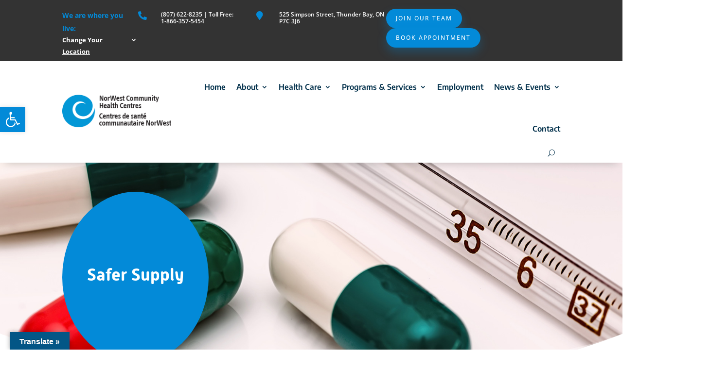

--- FILE ---
content_type: text/html; charset=UTF-8
request_url: https://norwestchc.org/programs-services/safe-supply/
body_size: 24842
content:
<!DOCTYPE html>
<html dir="ltr" lang="en-US" prefix="og: https://ogp.me/ns#">
<head>
	<meta charset="UTF-8" />
<meta http-equiv="X-UA-Compatible" content="IE=edge">
	<link rel="pingback" href="https://norwestchc.org/xmlrpc.php" />

	<script type="text/javascript">
		document.documentElement.className = 'js';
	</script>
	
	<title>Safer Supply - NorWest Community Health Centres</title>
<link rel="preconnect" href="https://fonts.gstatic.com" crossorigin /><style id="et-builder-googlefonts-cached-inline">/* Original: https://fonts.googleapis.com/css?family=Open+Sans:300,regular,500,600,700,800,300italic,italic,500italic,600italic,700italic,800italic|Encode+Sans:100,200,300,regular,500,600,700,800,900&#038;subset=latin,latin-ext&#038;display=swap *//* User Agent: Mozilla/5.0 (Unknown; Linux x86_64) AppleWebKit/538.1 (KHTML, like Gecko) Safari/538.1 Daum/4.1 */@font-face {font-family: 'Encode Sans';font-style: normal;font-weight: 100;font-stretch: normal;font-display: swap;src: url(https://fonts.gstatic.com/s/encodesans/v23/LDIcapOFNxEwR-Bd1O9uYNmnUQomAgE25imKSbHhROjLsZBWTSrQGGHiVtyF6A.ttf) format('truetype');}@font-face {font-family: 'Encode Sans';font-style: normal;font-weight: 200;font-stretch: normal;font-display: swap;src: url(https://fonts.gstatic.com/s/encodesans/v23/LDIcapOFNxEwR-Bd1O9uYNmnUQomAgE25imKSbHhROjLsZBWTSrQGOHjVtyF6A.ttf) format('truetype');}@font-face {font-family: 'Encode Sans';font-style: normal;font-weight: 300;font-stretch: normal;font-display: swap;src: url(https://fonts.gstatic.com/s/encodesans/v23/LDIcapOFNxEwR-Bd1O9uYNmnUQomAgE25imKSbHhROjLsZBWTSrQGD_jVtyF6A.ttf) format('truetype');}@font-face {font-family: 'Encode Sans';font-style: normal;font-weight: 400;font-stretch: normal;font-display: swap;src: url(https://fonts.gstatic.com/s/encodesans/v23/LDIcapOFNxEwR-Bd1O9uYNmnUQomAgE25imKSbHhROjLsZBWTSrQGGHjVtyF6A.ttf) format('truetype');}@font-face {font-family: 'Encode Sans';font-style: normal;font-weight: 500;font-stretch: normal;font-display: swap;src: url(https://fonts.gstatic.com/s/encodesans/v23/LDIcapOFNxEwR-Bd1O9uYNmnUQomAgE25imKSbHhROjLsZBWTSrQGFPjVtyF6A.ttf) format('truetype');}@font-face {font-family: 'Encode Sans';font-style: normal;font-weight: 600;font-stretch: normal;font-display: swap;src: url(https://fonts.gstatic.com/s/encodesans/v23/LDIcapOFNxEwR-Bd1O9uYNmnUQomAgE25imKSbHhROjLsZBWTSrQGL_kVtyF6A.ttf) format('truetype');}@font-face {font-family: 'Encode Sans';font-style: normal;font-weight: 700;font-stretch: normal;font-display: swap;src: url(https://fonts.gstatic.com/s/encodesans/v23/LDIcapOFNxEwR-Bd1O9uYNmnUQomAgE25imKSbHhROjLsZBWTSrQGIbkVtyF6A.ttf) format('truetype');}@font-face {font-family: 'Encode Sans';font-style: normal;font-weight: 800;font-stretch: normal;font-display: swap;src: url(https://fonts.gstatic.com/s/encodesans/v23/LDIcapOFNxEwR-Bd1O9uYNmnUQomAgE25imKSbHhROjLsZBWTSrQGOHkVtyF6A.ttf) format('truetype');}@font-face {font-family: 'Encode Sans';font-style: normal;font-weight: 900;font-stretch: normal;font-display: swap;src: url(https://fonts.gstatic.com/s/encodesans/v23/LDIcapOFNxEwR-Bd1O9uYNmnUQomAgE25imKSbHhROjLsZBWTSrQGMjkVtyF6A.ttf) format('truetype');}@font-face {font-family: 'Open Sans';font-style: italic;font-weight: 300;font-stretch: normal;font-display: swap;src: url(https://fonts.gstatic.com/s/opensans/v44/memQYaGs126MiZpBA-UFUIcVXSCEkx2cmqvXlWq8tWZ0Pw86hd0Rk5hkWV4exQ.ttf) format('truetype');}@font-face {font-family: 'Open Sans';font-style: italic;font-weight: 400;font-stretch: normal;font-display: swap;src: url(https://fonts.gstatic.com/s/opensans/v44/memQYaGs126MiZpBA-UFUIcVXSCEkx2cmqvXlWq8tWZ0Pw86hd0Rk8ZkWV4exQ.ttf) format('truetype');}@font-face {font-family: 'Open Sans';font-style: italic;font-weight: 500;font-stretch: normal;font-display: swap;src: url(https://fonts.gstatic.com/s/opensans/v44/memQYaGs126MiZpBA-UFUIcVXSCEkx2cmqvXlWq8tWZ0Pw86hd0Rk_RkWV4exQ.ttf) format('truetype');}@font-face {font-family: 'Open Sans';font-style: italic;font-weight: 600;font-stretch: normal;font-display: swap;src: url(https://fonts.gstatic.com/s/opensans/v44/memQYaGs126MiZpBA-UFUIcVXSCEkx2cmqvXlWq8tWZ0Pw86hd0RkxhjWV4exQ.ttf) format('truetype');}@font-face {font-family: 'Open Sans';font-style: italic;font-weight: 700;font-stretch: normal;font-display: swap;src: url(https://fonts.gstatic.com/s/opensans/v44/memQYaGs126MiZpBA-UFUIcVXSCEkx2cmqvXlWq8tWZ0Pw86hd0RkyFjWV4exQ.ttf) format('truetype');}@font-face {font-family: 'Open Sans';font-style: italic;font-weight: 800;font-stretch: normal;font-display: swap;src: url(https://fonts.gstatic.com/s/opensans/v44/memQYaGs126MiZpBA-UFUIcVXSCEkx2cmqvXlWq8tWZ0Pw86hd0Rk0ZjWV4exQ.ttf) format('truetype');}@font-face {font-family: 'Open Sans';font-style: normal;font-weight: 300;font-stretch: normal;font-display: swap;src: url(https://fonts.gstatic.com/s/opensans/v44/memSYaGs126MiZpBA-UvWbX2vVnXBbObj2OVZyOOSr4dVJWUgsiH0B4uaVc.ttf) format('truetype');}@font-face {font-family: 'Open Sans';font-style: normal;font-weight: 400;font-stretch: normal;font-display: swap;src: url(https://fonts.gstatic.com/s/opensans/v44/memSYaGs126MiZpBA-UvWbX2vVnXBbObj2OVZyOOSr4dVJWUgsjZ0B4uaVc.ttf) format('truetype');}@font-face {font-family: 'Open Sans';font-style: normal;font-weight: 500;font-stretch: normal;font-display: swap;src: url(https://fonts.gstatic.com/s/opensans/v44/memSYaGs126MiZpBA-UvWbX2vVnXBbObj2OVZyOOSr4dVJWUgsjr0B4uaVc.ttf) format('truetype');}@font-face {font-family: 'Open Sans';font-style: normal;font-weight: 600;font-stretch: normal;font-display: swap;src: url(https://fonts.gstatic.com/s/opensans/v44/memSYaGs126MiZpBA-UvWbX2vVnXBbObj2OVZyOOSr4dVJWUgsgH1x4uaVc.ttf) format('truetype');}@font-face {font-family: 'Open Sans';font-style: normal;font-weight: 700;font-stretch: normal;font-display: swap;src: url(https://fonts.gstatic.com/s/opensans/v44/memSYaGs126MiZpBA-UvWbX2vVnXBbObj2OVZyOOSr4dVJWUgsg-1x4uaVc.ttf) format('truetype');}@font-face {font-family: 'Open Sans';font-style: normal;font-weight: 800;font-stretch: normal;font-display: swap;src: url(https://fonts.gstatic.com/s/opensans/v44/memSYaGs126MiZpBA-UvWbX2vVnXBbObj2OVZyOOSr4dVJWUgshZ1x4uaVc.ttf) format('truetype');}/* User Agent: Mozilla/5.0 (Windows NT 6.1; WOW64; rv:27.0) Gecko/20100101 Firefox/27.0 */@font-face {font-family: 'Encode Sans';font-style: normal;font-weight: 100;font-stretch: normal;font-display: swap;src: url(https://fonts.gstatic.com/l/font?kit=LDIcapOFNxEwR-Bd1O9uYNmnUQomAgE25imKSbHhROjLsZBWTSrQGGHiVtyF6w&skey=e89c161dda2ef39d&v=v23) format('woff');}@font-face {font-family: 'Encode Sans';font-style: normal;font-weight: 200;font-stretch: normal;font-display: swap;src: url(https://fonts.gstatic.com/l/font?kit=LDIcapOFNxEwR-Bd1O9uYNmnUQomAgE25imKSbHhROjLsZBWTSrQGOHjVtyF6w&skey=e89c161dda2ef39d&v=v23) format('woff');}@font-face {font-family: 'Encode Sans';font-style: normal;font-weight: 300;font-stretch: normal;font-display: swap;src: url(https://fonts.gstatic.com/l/font?kit=LDIcapOFNxEwR-Bd1O9uYNmnUQomAgE25imKSbHhROjLsZBWTSrQGD_jVtyF6w&skey=e89c161dda2ef39d&v=v23) format('woff');}@font-face {font-family: 'Encode Sans';font-style: normal;font-weight: 400;font-stretch: normal;font-display: swap;src: url(https://fonts.gstatic.com/l/font?kit=LDIcapOFNxEwR-Bd1O9uYNmnUQomAgE25imKSbHhROjLsZBWTSrQGGHjVtyF6w&skey=e89c161dda2ef39d&v=v23) format('woff');}@font-face {font-family: 'Encode Sans';font-style: normal;font-weight: 500;font-stretch: normal;font-display: swap;src: url(https://fonts.gstatic.com/l/font?kit=LDIcapOFNxEwR-Bd1O9uYNmnUQomAgE25imKSbHhROjLsZBWTSrQGFPjVtyF6w&skey=e89c161dda2ef39d&v=v23) format('woff');}@font-face {font-family: 'Encode Sans';font-style: normal;font-weight: 600;font-stretch: normal;font-display: swap;src: url(https://fonts.gstatic.com/l/font?kit=LDIcapOFNxEwR-Bd1O9uYNmnUQomAgE25imKSbHhROjLsZBWTSrQGL_kVtyF6w&skey=e89c161dda2ef39d&v=v23) format('woff');}@font-face {font-family: 'Encode Sans';font-style: normal;font-weight: 700;font-stretch: normal;font-display: swap;src: url(https://fonts.gstatic.com/l/font?kit=LDIcapOFNxEwR-Bd1O9uYNmnUQomAgE25imKSbHhROjLsZBWTSrQGIbkVtyF6w&skey=e89c161dda2ef39d&v=v23) format('woff');}@font-face {font-family: 'Encode Sans';font-style: normal;font-weight: 800;font-stretch: normal;font-display: swap;src: url(https://fonts.gstatic.com/l/font?kit=LDIcapOFNxEwR-Bd1O9uYNmnUQomAgE25imKSbHhROjLsZBWTSrQGOHkVtyF6w&skey=e89c161dda2ef39d&v=v23) format('woff');}@font-face {font-family: 'Encode Sans';font-style: normal;font-weight: 900;font-stretch: normal;font-display: swap;src: url(https://fonts.gstatic.com/l/font?kit=LDIcapOFNxEwR-Bd1O9uYNmnUQomAgE25imKSbHhROjLsZBWTSrQGMjkVtyF6w&skey=e89c161dda2ef39d&v=v23) format('woff');}@font-face {font-family: 'Open Sans';font-style: italic;font-weight: 300;font-stretch: normal;font-display: swap;src: url(https://fonts.gstatic.com/l/font?kit=memQYaGs126MiZpBA-UFUIcVXSCEkx2cmqvXlWq8tWZ0Pw86hd0Rk5hkWV4exg&skey=743457fe2cc29280&v=v44) format('woff');}@font-face {font-family: 'Open Sans';font-style: italic;font-weight: 400;font-stretch: normal;font-display: swap;src: url(https://fonts.gstatic.com/l/font?kit=memQYaGs126MiZpBA-UFUIcVXSCEkx2cmqvXlWq8tWZ0Pw86hd0Rk8ZkWV4exg&skey=743457fe2cc29280&v=v44) format('woff');}@font-face {font-family: 'Open Sans';font-style: italic;font-weight: 500;font-stretch: normal;font-display: swap;src: url(https://fonts.gstatic.com/l/font?kit=memQYaGs126MiZpBA-UFUIcVXSCEkx2cmqvXlWq8tWZ0Pw86hd0Rk_RkWV4exg&skey=743457fe2cc29280&v=v44) format('woff');}@font-face {font-family: 'Open Sans';font-style: italic;font-weight: 600;font-stretch: normal;font-display: swap;src: url(https://fonts.gstatic.com/l/font?kit=memQYaGs126MiZpBA-UFUIcVXSCEkx2cmqvXlWq8tWZ0Pw86hd0RkxhjWV4exg&skey=743457fe2cc29280&v=v44) format('woff');}@font-face {font-family: 'Open Sans';font-style: italic;font-weight: 700;font-stretch: normal;font-display: swap;src: url(https://fonts.gstatic.com/l/font?kit=memQYaGs126MiZpBA-UFUIcVXSCEkx2cmqvXlWq8tWZ0Pw86hd0RkyFjWV4exg&skey=743457fe2cc29280&v=v44) format('woff');}@font-face {font-family: 'Open Sans';font-style: italic;font-weight: 800;font-stretch: normal;font-display: swap;src: url(https://fonts.gstatic.com/l/font?kit=memQYaGs126MiZpBA-UFUIcVXSCEkx2cmqvXlWq8tWZ0Pw86hd0Rk0ZjWV4exg&skey=743457fe2cc29280&v=v44) format('woff');}@font-face {font-family: 'Open Sans';font-style: normal;font-weight: 300;font-stretch: normal;font-display: swap;src: url(https://fonts.gstatic.com/l/font?kit=memSYaGs126MiZpBA-UvWbX2vVnXBbObj2OVZyOOSr4dVJWUgsiH0B4uaVQ&skey=62c1cbfccc78b4b2&v=v44) format('woff');}@font-face {font-family: 'Open Sans';font-style: normal;font-weight: 400;font-stretch: normal;font-display: swap;src: url(https://fonts.gstatic.com/l/font?kit=memSYaGs126MiZpBA-UvWbX2vVnXBbObj2OVZyOOSr4dVJWUgsjZ0B4uaVQ&skey=62c1cbfccc78b4b2&v=v44) format('woff');}@font-face {font-family: 'Open Sans';font-style: normal;font-weight: 500;font-stretch: normal;font-display: swap;src: url(https://fonts.gstatic.com/l/font?kit=memSYaGs126MiZpBA-UvWbX2vVnXBbObj2OVZyOOSr4dVJWUgsjr0B4uaVQ&skey=62c1cbfccc78b4b2&v=v44) format('woff');}@font-face {font-family: 'Open Sans';font-style: normal;font-weight: 600;font-stretch: normal;font-display: swap;src: url(https://fonts.gstatic.com/l/font?kit=memSYaGs126MiZpBA-UvWbX2vVnXBbObj2OVZyOOSr4dVJWUgsgH1x4uaVQ&skey=62c1cbfccc78b4b2&v=v44) format('woff');}@font-face {font-family: 'Open Sans';font-style: normal;font-weight: 700;font-stretch: normal;font-display: swap;src: url(https://fonts.gstatic.com/l/font?kit=memSYaGs126MiZpBA-UvWbX2vVnXBbObj2OVZyOOSr4dVJWUgsg-1x4uaVQ&skey=62c1cbfccc78b4b2&v=v44) format('woff');}@font-face {font-family: 'Open Sans';font-style: normal;font-weight: 800;font-stretch: normal;font-display: swap;src: url(https://fonts.gstatic.com/l/font?kit=memSYaGs126MiZpBA-UvWbX2vVnXBbObj2OVZyOOSr4dVJWUgshZ1x4uaVQ&skey=62c1cbfccc78b4b2&v=v44) format('woff');}/* User Agent: Mozilla/5.0 (Windows NT 6.3; rv:39.0) Gecko/20100101 Firefox/39.0 */@font-face {font-family: 'Encode Sans';font-style: normal;font-weight: 100;font-stretch: normal;font-display: swap;src: url(https://fonts.gstatic.com/s/encodesans/v23/LDIcapOFNxEwR-Bd1O9uYNmnUQomAgE25imKSbHhROjLsZBWTSrQGGHiVtyF7Q.woff2) format('woff2');}@font-face {font-family: 'Encode Sans';font-style: normal;font-weight: 200;font-stretch: normal;font-display: swap;src: url(https://fonts.gstatic.com/s/encodesans/v23/LDIcapOFNxEwR-Bd1O9uYNmnUQomAgE25imKSbHhROjLsZBWTSrQGOHjVtyF7Q.woff2) format('woff2');}@font-face {font-family: 'Encode Sans';font-style: normal;font-weight: 300;font-stretch: normal;font-display: swap;src: url(https://fonts.gstatic.com/s/encodesans/v23/LDIcapOFNxEwR-Bd1O9uYNmnUQomAgE25imKSbHhROjLsZBWTSrQGD_jVtyF7Q.woff2) format('woff2');}@font-face {font-family: 'Encode Sans';font-style: normal;font-weight: 400;font-stretch: normal;font-display: swap;src: url(https://fonts.gstatic.com/s/encodesans/v23/LDIcapOFNxEwR-Bd1O9uYNmnUQomAgE25imKSbHhROjLsZBWTSrQGGHjVtyF7Q.woff2) format('woff2');}@font-face {font-family: 'Encode Sans';font-style: normal;font-weight: 500;font-stretch: normal;font-display: swap;src: url(https://fonts.gstatic.com/s/encodesans/v23/LDIcapOFNxEwR-Bd1O9uYNmnUQomAgE25imKSbHhROjLsZBWTSrQGFPjVtyF7Q.woff2) format('woff2');}@font-face {font-family: 'Encode Sans';font-style: normal;font-weight: 600;font-stretch: normal;font-display: swap;src: url(https://fonts.gstatic.com/s/encodesans/v23/LDIcapOFNxEwR-Bd1O9uYNmnUQomAgE25imKSbHhROjLsZBWTSrQGL_kVtyF7Q.woff2) format('woff2');}@font-face {font-family: 'Encode Sans';font-style: normal;font-weight: 700;font-stretch: normal;font-display: swap;src: url(https://fonts.gstatic.com/s/encodesans/v23/LDIcapOFNxEwR-Bd1O9uYNmnUQomAgE25imKSbHhROjLsZBWTSrQGIbkVtyF7Q.woff2) format('woff2');}@font-face {font-family: 'Encode Sans';font-style: normal;font-weight: 800;font-stretch: normal;font-display: swap;src: url(https://fonts.gstatic.com/s/encodesans/v23/LDIcapOFNxEwR-Bd1O9uYNmnUQomAgE25imKSbHhROjLsZBWTSrQGOHkVtyF7Q.woff2) format('woff2');}@font-face {font-family: 'Encode Sans';font-style: normal;font-weight: 900;font-stretch: normal;font-display: swap;src: url(https://fonts.gstatic.com/s/encodesans/v23/LDIcapOFNxEwR-Bd1O9uYNmnUQomAgE25imKSbHhROjLsZBWTSrQGMjkVtyF7Q.woff2) format('woff2');}@font-face {font-family: 'Open Sans';font-style: italic;font-weight: 300;font-stretch: normal;font-display: swap;src: url(https://fonts.gstatic.com/s/opensans/v44/memQYaGs126MiZpBA-UFUIcVXSCEkx2cmqvXlWq8tWZ0Pw86hd0Rk5hkWV4ewA.woff2) format('woff2');}@font-face {font-family: 'Open Sans';font-style: italic;font-weight: 400;font-stretch: normal;font-display: swap;src: url(https://fonts.gstatic.com/s/opensans/v44/memQYaGs126MiZpBA-UFUIcVXSCEkx2cmqvXlWq8tWZ0Pw86hd0Rk8ZkWV4ewA.woff2) format('woff2');}@font-face {font-family: 'Open Sans';font-style: italic;font-weight: 500;font-stretch: normal;font-display: swap;src: url(https://fonts.gstatic.com/s/opensans/v44/memQYaGs126MiZpBA-UFUIcVXSCEkx2cmqvXlWq8tWZ0Pw86hd0Rk_RkWV4ewA.woff2) format('woff2');}@font-face {font-family: 'Open Sans';font-style: italic;font-weight: 600;font-stretch: normal;font-display: swap;src: url(https://fonts.gstatic.com/s/opensans/v44/memQYaGs126MiZpBA-UFUIcVXSCEkx2cmqvXlWq8tWZ0Pw86hd0RkxhjWV4ewA.woff2) format('woff2');}@font-face {font-family: 'Open Sans';font-style: italic;font-weight: 700;font-stretch: normal;font-display: swap;src: url(https://fonts.gstatic.com/s/opensans/v44/memQYaGs126MiZpBA-UFUIcVXSCEkx2cmqvXlWq8tWZ0Pw86hd0RkyFjWV4ewA.woff2) format('woff2');}@font-face {font-family: 'Open Sans';font-style: italic;font-weight: 800;font-stretch: normal;font-display: swap;src: url(https://fonts.gstatic.com/s/opensans/v44/memQYaGs126MiZpBA-UFUIcVXSCEkx2cmqvXlWq8tWZ0Pw86hd0Rk0ZjWV4ewA.woff2) format('woff2');}@font-face {font-family: 'Open Sans';font-style: normal;font-weight: 300;font-stretch: normal;font-display: swap;src: url(https://fonts.gstatic.com/s/opensans/v44/memSYaGs126MiZpBA-UvWbX2vVnXBbObj2OVZyOOSr4dVJWUgsiH0B4uaVI.woff2) format('woff2');}@font-face {font-family: 'Open Sans';font-style: normal;font-weight: 400;font-stretch: normal;font-display: swap;src: url(https://fonts.gstatic.com/s/opensans/v44/memSYaGs126MiZpBA-UvWbX2vVnXBbObj2OVZyOOSr4dVJWUgsjZ0B4uaVI.woff2) format('woff2');}@font-face {font-family: 'Open Sans';font-style: normal;font-weight: 500;font-stretch: normal;font-display: swap;src: url(https://fonts.gstatic.com/s/opensans/v44/memSYaGs126MiZpBA-UvWbX2vVnXBbObj2OVZyOOSr4dVJWUgsjr0B4uaVI.woff2) format('woff2');}@font-face {font-family: 'Open Sans';font-style: normal;font-weight: 600;font-stretch: normal;font-display: swap;src: url(https://fonts.gstatic.com/s/opensans/v44/memSYaGs126MiZpBA-UvWbX2vVnXBbObj2OVZyOOSr4dVJWUgsgH1x4uaVI.woff2) format('woff2');}@font-face {font-family: 'Open Sans';font-style: normal;font-weight: 700;font-stretch: normal;font-display: swap;src: url(https://fonts.gstatic.com/s/opensans/v44/memSYaGs126MiZpBA-UvWbX2vVnXBbObj2OVZyOOSr4dVJWUgsg-1x4uaVI.woff2) format('woff2');}@font-face {font-family: 'Open Sans';font-style: normal;font-weight: 800;font-stretch: normal;font-display: swap;src: url(https://fonts.gstatic.com/s/opensans/v44/memSYaGs126MiZpBA-UvWbX2vVnXBbObj2OVZyOOSr4dVJWUgshZ1x4uaVI.woff2) format('woff2');}</style>
		<!-- All in One SEO 4.8.1.1 - aioseo.com -->
	<meta name="robots" content="max-image-preview:large" />
	<meta name="google-site-verification" content="J8uJ3NDF51d0afh0nndisyTkOrI2Hw-5V3l4gldV3sA" />
	<link rel="canonical" href="https://norwestchc.org/programs-services/safe-supply/" />
	<meta name="generator" content="All in One SEO (AIOSEO) 4.8.1.1" />
		<meta property="og:locale" content="en_US" />
		<meta property="og:site_name" content="NorWest Community Health Centres -" />
		<meta property="og:type" content="article" />
		<meta property="og:title" content="Safer Supply - NorWest Community Health Centres" />
		<meta property="og:url" content="https://norwestchc.org/programs-services/safe-supply/" />
		<meta property="article:published_time" content="2022-10-07T13:58:22+00:00" />
		<meta property="article:modified_time" content="2025-03-31T19:03:11+00:00" />
		<meta property="article:publisher" content="https://www.facebook.com/NorWestCHC" />
		<meta name="twitter:card" content="summary_large_image" />
		<meta name="twitter:title" content="Safer Supply - NorWest Community Health Centres" />
		<script type="application/ld+json" class="aioseo-schema">
			{"@context":"https:\/\/schema.org","@graph":[{"@type":"BreadcrumbList","@id":"https:\/\/norwestchc.org\/programs-services\/safe-supply\/#breadcrumblist","itemListElement":[{"@type":"ListItem","@id":"https:\/\/norwestchc.org\/#listItem","position":1,"name":"Home","item":"https:\/\/norwestchc.org\/","nextItem":{"@type":"ListItem","@id":"https:\/\/norwestchc.org\/programs-services\/#listItem","name":"Programs & Services"}},{"@type":"ListItem","@id":"https:\/\/norwestchc.org\/programs-services\/#listItem","position":2,"name":"Programs & Services","item":"https:\/\/norwestchc.org\/programs-services\/","nextItem":{"@type":"ListItem","@id":"https:\/\/norwestchc.org\/programs-services\/safe-supply\/#listItem","name":"Safer Supply"},"previousItem":{"@type":"ListItem","@id":"https:\/\/norwestchc.org\/#listItem","name":"Home"}},{"@type":"ListItem","@id":"https:\/\/norwestchc.org\/programs-services\/safe-supply\/#listItem","position":3,"name":"Safer Supply","previousItem":{"@type":"ListItem","@id":"https:\/\/norwestchc.org\/programs-services\/#listItem","name":"Programs & Services"}}]},{"@type":"Organization","@id":"https:\/\/norwestchc.org\/#organization","name":"NorWest Community Health Centres","url":"https:\/\/norwestchc.org\/","telephone":"+18076228235","logo":{"@type":"ImageObject","url":"https:\/\/norwestchc.org\/wp-content\/uploads\/2022\/01\/NWCHC-Logo-01.png","@id":"https:\/\/norwestchc.org\/programs-services\/safe-supply\/#organizationLogo","width":500,"height":152},"image":{"@id":"https:\/\/norwestchc.org\/programs-services\/safe-supply\/#organizationLogo"},"sameAs":["https:\/\/www.facebook.com\/NorWestCHC","https:\/\/www.instagram.com\/norwestchc\/","https:\/\/www.youtube.com\/channel\/UCFlm4Pqp7Sudze1pMsBbyfA","https:\/\/www.linkedin.com\/company\/16193027"]},{"@type":"WebPage","@id":"https:\/\/norwestchc.org\/programs-services\/safe-supply\/#webpage","url":"https:\/\/norwestchc.org\/programs-services\/safe-supply\/","name":"Safer Supply - NorWest Community Health Centres","inLanguage":"en-US","isPartOf":{"@id":"https:\/\/norwestchc.org\/#website"},"breadcrumb":{"@id":"https:\/\/norwestchc.org\/programs-services\/safe-supply\/#breadcrumblist"},"datePublished":"2022-10-07T08:58:22-04:00","dateModified":"2025-03-31T15:03:11-04:00"},{"@type":"WebSite","@id":"https:\/\/norwestchc.org\/#website","url":"https:\/\/norwestchc.org\/","name":"NorWest Community Health Centres","inLanguage":"en-US","publisher":{"@id":"https:\/\/norwestchc.org\/#organization"}}]}
		</script>
		<!-- All in One SEO -->

<script type="text/javascript">
			let jqueryParams=[],jQuery=function(r){return jqueryParams=[...jqueryParams,r],jQuery},$=function(r){return jqueryParams=[...jqueryParams,r],$};window.jQuery=jQuery,window.$=jQuery;let customHeadScripts=!1;jQuery.fn=jQuery.prototype={},$.fn=jQuery.prototype={},jQuery.noConflict=function(r){if(window.jQuery)return jQuery=window.jQuery,$=window.jQuery,customHeadScripts=!0,jQuery.noConflict},jQuery.ready=function(r){jqueryParams=[...jqueryParams,r]},$.ready=function(r){jqueryParams=[...jqueryParams,r]},jQuery.load=function(r){jqueryParams=[...jqueryParams,r]},$.load=function(r){jqueryParams=[...jqueryParams,r]},jQuery.fn.ready=function(r){jqueryParams=[...jqueryParams,r]},$.fn.ready=function(r){jqueryParams=[...jqueryParams,r]};</script><link rel='dns-prefetch' href='//static.addtoany.com' />
<link rel='dns-prefetch' href='//translate.google.com' />
<link rel='dns-prefetch' href='//www.googletagmanager.com' />
<link rel="alternate" type="application/rss+xml" title="NorWest Community Health Centres &raquo; Feed" href="https://norwestchc.org/feed/" />
<link rel="alternate" type="application/rss+xml" title="NorWest Community Health Centres &raquo; Comments Feed" href="https://norwestchc.org/comments/feed/" />
<link rel="alternate" type="text/calendar" title="NorWest Community Health Centres &raquo; iCal Feed" href="https://norwestchc.org/events/?ical=1" />
<link rel="alternate" title="oEmbed (JSON)" type="application/json+oembed" href="https://norwestchc.org/wp-json/oembed/1.0/embed?url=https%3A%2F%2Fnorwestchc.org%2Fprograms-services%2Fsafe-supply%2F" />
<link rel="alternate" title="oEmbed (XML)" type="text/xml+oembed" href="https://norwestchc.org/wp-json/oembed/1.0/embed?url=https%3A%2F%2Fnorwestchc.org%2Fprograms-services%2Fsafe-supply%2F&#038;format=xml" />
<meta content="Divi v.4.27.4" name="generator"/><link rel='stylesheet' id='formidable-css' href='https://norwestchc.org/wp-content/plugins/formidable/css/formidableforms.css?ver=6251730' type='text/css' media='all' />
<link rel='stylesheet' id='tribe-events-pro-mini-calendar-block-styles-css' href='https://norwestchc.org/wp-content/plugins/events-calendar-pro/src/resources/css/tribe-events-pro-mini-calendar-block.min.css?ver=7.4.5' type='text/css' media='all' />
<link rel='stylesheet' id='dashicons-css' href='https://norwestchc.org/wp-includes/css/dashicons.min.css?ver=6.9' type='text/css' media='all' />
<link rel='stylesheet' id='tec-variables-skeleton-css' href='https://norwestchc.org/wp-content/plugins/event-tickets/common/src/resources/css/variables-skeleton.min.css?ver=6.5.5.1' type='text/css' media='all' />
<link rel='stylesheet' id='tec-variables-full-css' href='https://norwestchc.org/wp-content/plugins/event-tickets/common/src/resources/css/variables-full.min.css?ver=6.5.5.1' type='text/css' media='all' />
<link rel='stylesheet' id='tribe-common-skeleton-style-css' href='https://norwestchc.org/wp-content/plugins/event-tickets/common/src/resources/css/common-skeleton.min.css?ver=6.5.5.1' type='text/css' media='all' />
<link rel='stylesheet' id='tribe-common-full-style-css' href='https://norwestchc.org/wp-content/plugins/event-tickets/common/src/resources/css/common-full.min.css?ver=6.5.5.1' type='text/css' media='all' />
<link rel='stylesheet' id='event-tickets-tickets-css-css' href='https://norwestchc.org/wp-content/plugins/event-tickets/src/resources/css/tickets.min.css?ver=5.21.1.1' type='text/css' media='all' />
<link rel='stylesheet' id='event-tickets-tickets-rsvp-css-css' href='https://norwestchc.org/wp-content/plugins/event-tickets/src/resources/css/rsvp-v1.min.css?ver=5.21.1.1' type='text/css' media='all' />
<link rel='stylesheet' id='google-language-translator-css' href='https://norwestchc.org/wp-content/plugins/google-language-translator/css/style.css?ver=6.0.20' type='text/css' media='' />
<link rel='stylesheet' id='glt-toolbar-styles-css' href='https://norwestchc.org/wp-content/plugins/google-language-translator/css/toolbar.css?ver=6.0.20' type='text/css' media='' />
<link rel='stylesheet' id='magnific-popup-css' href='https://norwestchc.org/wp-content/themes/Divi/includes/builder/feature/dynamic-assets/assets/css/magnific_popup.css?ver=2.5.61' type='text/css' media='all' />
<link rel='stylesheet' id='dsm-animate-css' href='https://norwestchc.org/wp-content/plugins/supreme-modules-for-divi/public/css/animate.css?ver=2.5.61' type='text/css' media='all' />
<link rel='stylesheet' id='pojo-a11y-css' href='https://norwestchc.org/wp-content/plugins/pojo-accessibility/modules/legacy/assets/css/style.min.css?ver=1.0.0' type='text/css' media='all' />
<link rel='stylesheet' id='divi-breadcrumbs-styles-css' href='https://norwestchc.org/wp-content/plugins/breadcrumbs-divi-module/styles/style.min.css?ver=1.2.2' type='text/css' media='all' />
<link rel='stylesheet' id='lwp-image-carousel-styles-css' href='https://norwestchc.org/wp-content/plugins/image-carousel-divi/styles/style.min.css?ver=1.0' type='text/css' media='all' />
<link rel='stylesheet' id='revslider-divi-styles-css' href='https://norwestchc.org/wp-content/plugins/revslider/admin/includes/shortcode_generator/divi/styles/style.min.css?ver=1.0.0' type='text/css' media='all' />
<link rel='stylesheet' id='supreme-modules-for-divi-styles-css' href='https://norwestchc.org/wp-content/plugins/supreme-modules-for-divi/styles/style.min.css?ver=2.5.61' type='text/css' media='all' />
<link rel='stylesheet' id='wpfd_divi-styles-css' href='https://norwestchc.org/wp-content/plugins/wp-file-download/app/includes/divi/styles/style.min.css?ver=1.0.0' type='text/css' media='all' />
<link rel='stylesheet' id='event-tickets-rsvp-css' href='https://norwestchc.org/wp-content/plugins/event-tickets/src/resources/css/rsvp.min.css?ver=5.21.1.1' type='text/css' media='all' />
<link rel='stylesheet' id='addtoany-css' href='https://norwestchc.org/wp-content/plugins/add-to-any/addtoany.min.css?ver=1.16' type='text/css' media='all' />
<link rel='stylesheet' id='divi-style-pum-css' href='https://norwestchc.org/wp-content/themes/Divi/style-static.min.css?ver=4.27.4' type='text/css' media='all' />
<style id='teccc-nofile-stylesheet-inline-css' type='text/css'>

.teccc-legend a, .tribe-events-calendar a, #tribe-events-content .tribe-events-tooltip h4
{
	font-weight: bold;
}

.tribe-events-list .vevent.hentry h2 {
	padding-left: 5px;
}


@media only screen and (max-width: 768px) {
	.tribe-events-calendar td .hentry,
	.tribe-events-calendar td .type-tribe_events {
		display: block;
	}

	h3.entry-title.summary,
	h3.tribe-events-month-event-title,
	.tribe-events-calendar .tribe-events-has-events:after {
		display: none;
	}

	.tribe-events-calendar .mobile-trigger .tribe-events-tooltip {
		display: none !important;
	}
}

.tribe-grid-body div[id*="tribe-events-event-"][class*="tribe-events-category-"].tribe-events-week-hourly-single
{ border-right: 1px solid #000; }

.tribe-events .tribe-events-calendar-month__multiday-event-bar,
.tribe-events .tribe-events-calendar-month__multiday-event-bar-inner,
.tribe-events-calendar-month__multiday-event-wrapper
{ background-color: #F7F6F6; }

.tribe-events-pro .tribe-events-pro-week-grid__multiday-event-bar,
.tribe-events-pro .tribe-events-pro-week-grid__multiday-event-wrapper
{ background-color: #F7F6F6 !important; }

.tribe-events-calendar-month__multiday-event-wrapper.tribe-events-calendar-month__multiday-event--empty
{ background-color: transparent !important; }

.tribe-events-pro-week-grid__multiday-event-wrapper.tribe-events-pro-week-grid__multiday-event--empty
{ background-color: transparent !important; }

.tribe-common--breakpoint-medium.tribe-events .tribe-events-calendar-list__event-datetime-featured-text,
.tribe-events-calendar-month-mobile-events__mobile-event-datetime-featured-text,
.tribe-events-calendar-day__event-datetime-featured-text,
.tribe-common-c-svgicon--featured
{ color: #0ea0d7 !important; }

.tribe-events-calendar-list__event-date-tag-datetime:after, 
.tribe-events-widget-events-list__event-date-tag-datetime:after, 
.tribe-events .tribe-events-calendar-day__event--featured:after,
.tribe-events .tribe-events-calendar-month__calendar-event--featured:before
{ background-color: #0ea0d7 !important; }

.tribe-events-pro .tribe-events-pro-photo__event-datetime-featured-text,
.tribe-events-pro .tribe-events-pro-map__event-datetime-featured-text
{ color: #0ea0d7 !important; }

.tribe-events-pro .tribe-events-pro-week-grid__event--featured .tribe-events-pro-week-grid__event-link-inner:before
{ background-color: #0ea0d7 !important; }


	
		.tribe-events-category-armstrong h2.tribe-events-list-event-title.entry-title a,
.tribe-events-category-armstrong h2.tribe-events-list-event-title a,
.tribe-events-category-armstrong h3.tribe-events-list-event-title a,
.tribe-event-featured .tribe-events-category-armstrong h3.tribe-events-list-event-title a,
.tribe-events-list .tribe-events-loop .tribe-event-featured.tribe-events-category-armstrong h3.tribe-events-list-event-title a,	.tribe-events-shortcode .tribe-events-month table .type-tribe_events.tribe-events-category-armstrong,		.tribe-events-list .tribe-events-loop .tribe-event-featured.tribe-events-category-armstrong h3.tribe-events-list-event-title a:hover,
#tribe-events-content table.tribe-events-calendar .type-tribe_events.tribe-events-category-armstrong.tribe-event-featured h3.tribe-events-month-event-title a:hover,	.tribe-events-category-armstrong .tribe-events-map-event-title a:link,
.tribe-events-category-armstrong .tribe-events-map-event-title a:visited,	#tribe-events-content div.tribe-events-category-armstrong.hentry.vevent h3.entry-title a,
.tribe-grid-body .tribe-events-category-armstrong a,
.tribe-grid-body .type-tribe_events.tribe-events-category-armstrong a,
.tribe-grid-allday .tribe-events-category-armstrong a,	.tribe-events-adv-list-widget .tribe-events-category-armstrong h2 a:link,
.tribe-events-adv-list-widget .tribe-events-category-armstrong h2 a:visited,
.tribe-mini-calendar-list-wrapper .tribe-events-category-armstrong h2 a:link,
.tribe-mini-calendar-list-wrapper .tribe-events-category-armstrong h2 a:visited,
.tribe-events-category-armstrong.tribe-event-featured .tribe-mini-calendar-event .tribe-events-title a,
.tribe-venue-widget-list li.tribe-events-category-armstrong h4 a:link,
.tribe-venue-widget-list li.tribe-events-category-armstrong h4 a:visited,	.teccc-legend li.tribe_events_cat-armstrong a,
.tribe-common article.tribe_events_cat-armstrong h3 a,
.tribe-common article.tribe_events_cat-armstrong h3 a:link,
.tribe-common article.tribe_events_cat-armstrong h3 a:visited,
article.tribe-events-calendar-month__multiday-event.tribe_events_cat-armstrong h3,	#tribe-events-content table.tribe-events-calendar .tribe-event-featured.tribe-events-category-armstrong .tribe-events-month-event-title a,
.teccc-legend li.tribe-events-category-armstrong a,
.tribe-events-calendar .tribe-events-category-armstrong a,
#tribe-events-content .teccc-legend li.tribe-events-category-armstrong a,
#tribe-events-content .tribe-events-calendar .tribe-events-category-armstrong a,
.type-tribe_events.tribe-events-category-armstrong h2 a,
.tribe-events-category-armstrong > div.hentry.vevent > h3.entry-title a,
.tribe-events-mobile.tribe-events-category-armstrong h4 a
{
			color: #fff;
		text-decoration: none;
}

		.tribe-events-category-armstrong h3.tribe-events-list-event-title,		.tribe-events-shortcode .tribe-events-month table .type-tribe_events.tribe-events-category-armstrong,	.tribe-events-category-armstrong .tribe-events-map-event-title a:link,
.tribe-events-category-armstrong .tribe-events-map-event-title a:visited,
article.tribe-events-pro-map__event-card.tribe_events_cat-armstrong h3,
article.tribe-events-pro-photo__event.tribe_events_cat-armstrong h3,	.tribe-grid-body .tribe-events-week-hourly-single:hover.tribe-events-category-armstrong,
.tribe-grid-body .tribe-events-week-hourly-single.tribe-events-category-armstrong,
.tribe-grid-allday .tribe-events-week-allday-single.tribe-events-category-armstrong,
article.tribe-events-pro-week-grid__event.tribe_events_cat-armstrong h3,
article.tribe-events-pro-week-mobile-events__event.tribe_events_cat-armstrong h3,
article.tribe-events-pro-week-grid__multiday-event.tribe_events_cat-armstrong h3,
article.tribe-events-pro-week-grid__multiday-event.tribe_events_cat-armstrong .tribe-events-pro-week-grid__multiday-event-bar-inner h3,
article.tribe-events-pro-week-grid__multiday-event.tribe_events_cat-armstrong .tribe-events-pro-week-grid__multiday-event-bar-inner,	.tribe-common article.tribe_events_cat-armstrong h3.tribe-events-pro-summary__event-title,	.tribe-mini-calendar td.tribe-events-has-events.tribe-events-category-armstrong,
.tribe-events-adv-list-widget .tribe-events-category-armstrong h2,
.tribe-venue-widget-list li.tribe-events-category-armstrong h4,	.teccc-legend li.tribe_events_cat-armstrong,
article.tribe_events_cat-armstrong header.tribe-events-widget-events-list__event-header h3,
article.tribe-events-calendar-month__calendar-event.tribe_events_cat-armstrong h3,
article.tribe-events-calendar-month__multiday-event.tribe_events_cat-armstrong .tribe-events-calendar-month__multiday-event-bar-inner,
article.tribe-events-calendar-month-mobile-events__mobile-event.tribe_events_cat-armstrong h3,
article.tribe-events-calendar-day__event.tribe_events_cat-armstrong h3,
article.tribe-events-calendar-list__event.tribe_events_cat-armstrong h3,
article.tribe-events-calendar-latest-past__event.tribe_events_cat-armstrong h3,	.events-archive.events-gridview #tribe-events-content table .type-tribe_events.tribe-events-category-armstrong,
.teccc-legend li.tribe-events-category-armstrong,
.tribe-events-calendar .tribe-events-category-armstrong,
.type-tribe_events.tribe-events-category-armstrong h2,
.tribe-events-category-armstrong > div.hentry.vevent > h3.entry-title,
.tribe-events-mobile.tribe-events-category-armstrong h4
{
			background-color: #875422;
				border-left: 5px solid #875422;
			border-right: 5px solid transparent;
			color: #fff;
		line-height: 1.4em;
	padding-left: 5px;
	padding-bottom: 2px;
}

	.tribe-events-calendar .tribe-event-featured.tribe-events-category-armstrong,
#tribe-events-content table.tribe-events-calendar .type-tribe_events.tribe-event-featured.tribe-events-category-armstrong,
.tribe-grid-body div[id*='tribe-events-event-'][class*='tribe-events-category-'].tribe-events-week-hourly-single.tribe-event-featured
{ border-right: 5px solid #0ea0d7 }

	
	article.tribe-events-pro-week-grid__multiday-event.tribe_events_cat-armstrong h3
{ border-left: 0px solid transparent !important; }

	.tribe-events-category-armstrong .tribe-events-map-event-title a:link,
.tribe-events-category-armstrong .tribe-events-map-event-title a:visited,	.tribe-events-adv-list-widget .tribe-events-category-armstrong h2 a:link,
.tribe-events-adv-list-widget .tribe-events-category-armstrong h2 a:visited,
.tribe-mini-calendar-list-wrapper .tribe-events-category-armstrong h2 a:link,
.tribe-mini-calendar-list-wrapper .tribe-events-category-armstrong h2 a:visited,
.tribe-events-category-armstrong.tribe-event-featured .tribe-mini-calendar-event .tribe-events-title a,
.tribe-venue-widget-list li.tribe-events-category-armstrong h4 a:link,
.tribe-venue-widget-list li.tribe-events-category-armstrong h4 a:visited,	.tribe-events-category-armstrong h2.tribe-events-list-event-title.entry-title a,
.tribe-events-category-armstrong h2.tribe-events-list-event-title a,
.tribe-events-category-armstrong h3.tribe-events-list-event-title a,
.tribe-event-featured .tribe-events-category-armstrong h3.tribe-events-list-event-title a,
.tribe-events-list .tribe-events-loop .tribe-event-featured.tribe-events-category-armstrong h3.tribe-events-list-event-title a
{
	width: auto;
	display: block;
}
	
		.tribe-events-category-event h2.tribe-events-list-event-title.entry-title a,
.tribe-events-category-event h2.tribe-events-list-event-title a,
.tribe-events-category-event h3.tribe-events-list-event-title a,
.tribe-event-featured .tribe-events-category-event h3.tribe-events-list-event-title a,
.tribe-events-list .tribe-events-loop .tribe-event-featured.tribe-events-category-event h3.tribe-events-list-event-title a,	.tribe-events-shortcode .tribe-events-month table .type-tribe_events.tribe-events-category-event,		.tribe-events-list .tribe-events-loop .tribe-event-featured.tribe-events-category-event h3.tribe-events-list-event-title a:hover,
#tribe-events-content table.tribe-events-calendar .type-tribe_events.tribe-events-category-event.tribe-event-featured h3.tribe-events-month-event-title a:hover,	.tribe-events-category-event .tribe-events-map-event-title a:link,
.tribe-events-category-event .tribe-events-map-event-title a:visited,	#tribe-events-content div.tribe-events-category-event.hentry.vevent h3.entry-title a,
.tribe-grid-body .tribe-events-category-event a,
.tribe-grid-body .type-tribe_events.tribe-events-category-event a,
.tribe-grid-allday .tribe-events-category-event a,	.tribe-events-adv-list-widget .tribe-events-category-event h2 a:link,
.tribe-events-adv-list-widget .tribe-events-category-event h2 a:visited,
.tribe-mini-calendar-list-wrapper .tribe-events-category-event h2 a:link,
.tribe-mini-calendar-list-wrapper .tribe-events-category-event h2 a:visited,
.tribe-events-category-event.tribe-event-featured .tribe-mini-calendar-event .tribe-events-title a,
.tribe-venue-widget-list li.tribe-events-category-event h4 a:link,
.tribe-venue-widget-list li.tribe-events-category-event h4 a:visited,	.teccc-legend li.tribe_events_cat-event a,
.tribe-common article.tribe_events_cat-event h3 a,
.tribe-common article.tribe_events_cat-event h3 a:link,
.tribe-common article.tribe_events_cat-event h3 a:visited,
article.tribe-events-calendar-month__multiday-event.tribe_events_cat-event h3,	#tribe-events-content table.tribe-events-calendar .tribe-event-featured.tribe-events-category-event .tribe-events-month-event-title a,
.teccc-legend li.tribe-events-category-event a,
.tribe-events-calendar .tribe-events-category-event a,
#tribe-events-content .teccc-legend li.tribe-events-category-event a,
#tribe-events-content .tribe-events-calendar .tribe-events-category-event a,
.type-tribe_events.tribe-events-category-event h2 a,
.tribe-events-category-event > div.hentry.vevent > h3.entry-title a,
.tribe-events-mobile.tribe-events-category-event h4 a
{
			color: #fff;
		text-decoration: none;
}

		.tribe-events-category-event h3.tribe-events-list-event-title,		.tribe-events-shortcode .tribe-events-month table .type-tribe_events.tribe-events-category-event,	.tribe-events-category-event .tribe-events-map-event-title a:link,
.tribe-events-category-event .tribe-events-map-event-title a:visited,
article.tribe-events-pro-map__event-card.tribe_events_cat-event h3,
article.tribe-events-pro-photo__event.tribe_events_cat-event h3,	.tribe-grid-body .tribe-events-week-hourly-single:hover.tribe-events-category-event,
.tribe-grid-body .tribe-events-week-hourly-single.tribe-events-category-event,
.tribe-grid-allday .tribe-events-week-allday-single.tribe-events-category-event,
article.tribe-events-pro-week-grid__event.tribe_events_cat-event h3,
article.tribe-events-pro-week-mobile-events__event.tribe_events_cat-event h3,
article.tribe-events-pro-week-grid__multiday-event.tribe_events_cat-event h3,
article.tribe-events-pro-week-grid__multiday-event.tribe_events_cat-event .tribe-events-pro-week-grid__multiday-event-bar-inner h3,
article.tribe-events-pro-week-grid__multiday-event.tribe_events_cat-event .tribe-events-pro-week-grid__multiday-event-bar-inner,	.tribe-common article.tribe_events_cat-event h3.tribe-events-pro-summary__event-title,	.tribe-mini-calendar td.tribe-events-has-events.tribe-events-category-event,
.tribe-events-adv-list-widget .tribe-events-category-event h2,
.tribe-venue-widget-list li.tribe-events-category-event h4,	.teccc-legend li.tribe_events_cat-event,
article.tribe_events_cat-event header.tribe-events-widget-events-list__event-header h3,
article.tribe-events-calendar-month__calendar-event.tribe_events_cat-event h3,
article.tribe-events-calendar-month__multiday-event.tribe_events_cat-event .tribe-events-calendar-month__multiday-event-bar-inner,
article.tribe-events-calendar-month-mobile-events__mobile-event.tribe_events_cat-event h3,
article.tribe-events-calendar-day__event.tribe_events_cat-event h3,
article.tribe-events-calendar-list__event.tribe_events_cat-event h3,
article.tribe-events-calendar-latest-past__event.tribe_events_cat-event h3,	.events-archive.events-gridview #tribe-events-content table .type-tribe_events.tribe-events-category-event,
.teccc-legend li.tribe-events-category-event,
.tribe-events-calendar .tribe-events-category-event,
.type-tribe_events.tribe-events-category-event h2,
.tribe-events-category-event > div.hentry.vevent > h3.entry-title,
.tribe-events-mobile.tribe-events-category-event h4
{
			background-color: #035686;
				border-left: 5px solid #035686;
			border-right: 5px solid transparent;
			color: #fff;
		line-height: 1.4em;
	padding-left: 5px;
	padding-bottom: 2px;
}

	.tribe-events-calendar .tribe-event-featured.tribe-events-category-event,
#tribe-events-content table.tribe-events-calendar .type-tribe_events.tribe-event-featured.tribe-events-category-event,
.tribe-grid-body div[id*='tribe-events-event-'][class*='tribe-events-category-'].tribe-events-week-hourly-single.tribe-event-featured
{ border-right: 5px solid #0ea0d7 }

	
	article.tribe-events-pro-week-grid__multiday-event.tribe_events_cat-event h3
{ border-left: 0px solid transparent !important; }

	.tribe-events-category-event .tribe-events-map-event-title a:link,
.tribe-events-category-event .tribe-events-map-event-title a:visited,	.tribe-events-adv-list-widget .tribe-events-category-event h2 a:link,
.tribe-events-adv-list-widget .tribe-events-category-event h2 a:visited,
.tribe-mini-calendar-list-wrapper .tribe-events-category-event h2 a:link,
.tribe-mini-calendar-list-wrapper .tribe-events-category-event h2 a:visited,
.tribe-events-category-event.tribe-event-featured .tribe-mini-calendar-event .tribe-events-title a,
.tribe-venue-widget-list li.tribe-events-category-event h4 a:link,
.tribe-venue-widget-list li.tribe-events-category-event h4 a:visited,	.tribe-events-category-event h2.tribe-events-list-event-title.entry-title a,
.tribe-events-category-event h2.tribe-events-list-event-title a,
.tribe-events-category-event h3.tribe-events-list-event-title a,
.tribe-event-featured .tribe-events-category-event h3.tribe-events-list-event-title a,
.tribe-events-list .tribe-events-loop .tribe-event-featured.tribe-events-category-event h3.tribe-events-list-event-title a
{
	width: auto;
	display: block;
}
	
		.tribe-events-category-exercise h2.tribe-events-list-event-title.entry-title a,
.tribe-events-category-exercise h2.tribe-events-list-event-title a,
.tribe-events-category-exercise h3.tribe-events-list-event-title a,
.tribe-event-featured .tribe-events-category-exercise h3.tribe-events-list-event-title a,
.tribe-events-list .tribe-events-loop .tribe-event-featured.tribe-events-category-exercise h3.tribe-events-list-event-title a,	.tribe-events-shortcode .tribe-events-month table .type-tribe_events.tribe-events-category-exercise,		.tribe-events-list .tribe-events-loop .tribe-event-featured.tribe-events-category-exercise h3.tribe-events-list-event-title a:hover,
#tribe-events-content table.tribe-events-calendar .type-tribe_events.tribe-events-category-exercise.tribe-event-featured h3.tribe-events-month-event-title a:hover,	.tribe-events-category-exercise .tribe-events-map-event-title a:link,
.tribe-events-category-exercise .tribe-events-map-event-title a:visited,	#tribe-events-content div.tribe-events-category-exercise.hentry.vevent h3.entry-title a,
.tribe-grid-body .tribe-events-category-exercise a,
.tribe-grid-body .type-tribe_events.tribe-events-category-exercise a,
.tribe-grid-allday .tribe-events-category-exercise a,	.tribe-events-adv-list-widget .tribe-events-category-exercise h2 a:link,
.tribe-events-adv-list-widget .tribe-events-category-exercise h2 a:visited,
.tribe-mini-calendar-list-wrapper .tribe-events-category-exercise h2 a:link,
.tribe-mini-calendar-list-wrapper .tribe-events-category-exercise h2 a:visited,
.tribe-events-category-exercise.tribe-event-featured .tribe-mini-calendar-event .tribe-events-title a,
.tribe-venue-widget-list li.tribe-events-category-exercise h4 a:link,
.tribe-venue-widget-list li.tribe-events-category-exercise h4 a:visited,	.teccc-legend li.tribe_events_cat-exercise a,
.tribe-common article.tribe_events_cat-exercise h3 a,
.tribe-common article.tribe_events_cat-exercise h3 a:link,
.tribe-common article.tribe_events_cat-exercise h3 a:visited,
article.tribe-events-calendar-month__multiday-event.tribe_events_cat-exercise h3,	#tribe-events-content table.tribe-events-calendar .tribe-event-featured.tribe-events-category-exercise .tribe-events-month-event-title a,
.teccc-legend li.tribe-events-category-exercise a,
.tribe-events-calendar .tribe-events-category-exercise a,
#tribe-events-content .teccc-legend li.tribe-events-category-exercise a,
#tribe-events-content .tribe-events-calendar .tribe-events-category-exercise a,
.type-tribe_events.tribe-events-category-exercise h2 a,
.tribe-events-category-exercise > div.hentry.vevent > h3.entry-title a,
.tribe-events-mobile.tribe-events-category-exercise h4 a
{
			color: #fff;
		text-decoration: none;
}

		.tribe-events-category-exercise h3.tribe-events-list-event-title,		.tribe-events-shortcode .tribe-events-month table .type-tribe_events.tribe-events-category-exercise,	.tribe-events-category-exercise .tribe-events-map-event-title a:link,
.tribe-events-category-exercise .tribe-events-map-event-title a:visited,
article.tribe-events-pro-map__event-card.tribe_events_cat-exercise h3,
article.tribe-events-pro-photo__event.tribe_events_cat-exercise h3,	.tribe-grid-body .tribe-events-week-hourly-single:hover.tribe-events-category-exercise,
.tribe-grid-body .tribe-events-week-hourly-single.tribe-events-category-exercise,
.tribe-grid-allday .tribe-events-week-allday-single.tribe-events-category-exercise,
article.tribe-events-pro-week-grid__event.tribe_events_cat-exercise h3,
article.tribe-events-pro-week-mobile-events__event.tribe_events_cat-exercise h3,
article.tribe-events-pro-week-grid__multiday-event.tribe_events_cat-exercise h3,
article.tribe-events-pro-week-grid__multiday-event.tribe_events_cat-exercise .tribe-events-pro-week-grid__multiday-event-bar-inner h3,
article.tribe-events-pro-week-grid__multiday-event.tribe_events_cat-exercise .tribe-events-pro-week-grid__multiday-event-bar-inner,	.tribe-common article.tribe_events_cat-exercise h3.tribe-events-pro-summary__event-title,	.tribe-mini-calendar td.tribe-events-has-events.tribe-events-category-exercise,
.tribe-events-adv-list-widget .tribe-events-category-exercise h2,
.tribe-venue-widget-list li.tribe-events-category-exercise h4,	.teccc-legend li.tribe_events_cat-exercise,
article.tribe_events_cat-exercise header.tribe-events-widget-events-list__event-header h3,
article.tribe-events-calendar-month__calendar-event.tribe_events_cat-exercise h3,
article.tribe-events-calendar-month__multiday-event.tribe_events_cat-exercise .tribe-events-calendar-month__multiday-event-bar-inner,
article.tribe-events-calendar-month-mobile-events__mobile-event.tribe_events_cat-exercise h3,
article.tribe-events-calendar-day__event.tribe_events_cat-exercise h3,
article.tribe-events-calendar-list__event.tribe_events_cat-exercise h3,
article.tribe-events-calendar-latest-past__event.tribe_events_cat-exercise h3,	.events-archive.events-gridview #tribe-events-content table .type-tribe_events.tribe-events-category-exercise,
.teccc-legend li.tribe-events-category-exercise,
.tribe-events-calendar .tribe-events-category-exercise,
.type-tribe_events.tribe-events-category-exercise h2,
.tribe-events-category-exercise > div.hentry.vevent > h3.entry-title,
.tribe-events-mobile.tribe-events-category-exercise h4
{
			background-color: #329b09;
				border-left: 5px solid #329b09;
			border-right: 5px solid transparent;
			color: #fff;
		line-height: 1.4em;
	padding-left: 5px;
	padding-bottom: 2px;
}

	.tribe-events-calendar .tribe-event-featured.tribe-events-category-exercise,
#tribe-events-content table.tribe-events-calendar .type-tribe_events.tribe-event-featured.tribe-events-category-exercise,
.tribe-grid-body div[id*='tribe-events-event-'][class*='tribe-events-category-'].tribe-events-week-hourly-single.tribe-event-featured
{ border-right: 5px solid #0ea0d7 }

	
	article.tribe-events-pro-week-grid__multiday-event.tribe_events_cat-exercise h3
{ border-left: 0px solid transparent !important; }

	.tribe-events-category-exercise .tribe-events-map-event-title a:link,
.tribe-events-category-exercise .tribe-events-map-event-title a:visited,	.tribe-events-adv-list-widget .tribe-events-category-exercise h2 a:link,
.tribe-events-adv-list-widget .tribe-events-category-exercise h2 a:visited,
.tribe-mini-calendar-list-wrapper .tribe-events-category-exercise h2 a:link,
.tribe-mini-calendar-list-wrapper .tribe-events-category-exercise h2 a:visited,
.tribe-events-category-exercise.tribe-event-featured .tribe-mini-calendar-event .tribe-events-title a,
.tribe-venue-widget-list li.tribe-events-category-exercise h4 a:link,
.tribe-venue-widget-list li.tribe-events-category-exercise h4 a:visited,	.tribe-events-category-exercise h2.tribe-events-list-event-title.entry-title a,
.tribe-events-category-exercise h2.tribe-events-list-event-title a,
.tribe-events-category-exercise h3.tribe-events-list-event-title a,
.tribe-event-featured .tribe-events-category-exercise h3.tribe-events-list-event-title a,
.tribe-events-list .tribe-events-loop .tribe-event-featured.tribe-events-category-exercise h3.tribe-events-list-event-title a
{
	width: auto;
	display: block;
}
	
		.tribe-events-category-kakabeka h2.tribe-events-list-event-title.entry-title a,
.tribe-events-category-kakabeka h2.tribe-events-list-event-title a,
.tribe-events-category-kakabeka h3.tribe-events-list-event-title a,
.tribe-event-featured .tribe-events-category-kakabeka h3.tribe-events-list-event-title a,
.tribe-events-list .tribe-events-loop .tribe-event-featured.tribe-events-category-kakabeka h3.tribe-events-list-event-title a,	.tribe-events-shortcode .tribe-events-month table .type-tribe_events.tribe-events-category-kakabeka,		.tribe-events-list .tribe-events-loop .tribe-event-featured.tribe-events-category-kakabeka h3.tribe-events-list-event-title a:hover,
#tribe-events-content table.tribe-events-calendar .type-tribe_events.tribe-events-category-kakabeka.tribe-event-featured h3.tribe-events-month-event-title a:hover,	.tribe-events-category-kakabeka .tribe-events-map-event-title a:link,
.tribe-events-category-kakabeka .tribe-events-map-event-title a:visited,	#tribe-events-content div.tribe-events-category-kakabeka.hentry.vevent h3.entry-title a,
.tribe-grid-body .tribe-events-category-kakabeka a,
.tribe-grid-body .type-tribe_events.tribe-events-category-kakabeka a,
.tribe-grid-allday .tribe-events-category-kakabeka a,	.tribe-events-adv-list-widget .tribe-events-category-kakabeka h2 a:link,
.tribe-events-adv-list-widget .tribe-events-category-kakabeka h2 a:visited,
.tribe-mini-calendar-list-wrapper .tribe-events-category-kakabeka h2 a:link,
.tribe-mini-calendar-list-wrapper .tribe-events-category-kakabeka h2 a:visited,
.tribe-events-category-kakabeka.tribe-event-featured .tribe-mini-calendar-event .tribe-events-title a,
.tribe-venue-widget-list li.tribe-events-category-kakabeka h4 a:link,
.tribe-venue-widget-list li.tribe-events-category-kakabeka h4 a:visited,	.teccc-legend li.tribe_events_cat-kakabeka a,
.tribe-common article.tribe_events_cat-kakabeka h3 a,
.tribe-common article.tribe_events_cat-kakabeka h3 a:link,
.tribe-common article.tribe_events_cat-kakabeka h3 a:visited,
article.tribe-events-calendar-month__multiday-event.tribe_events_cat-kakabeka h3,	#tribe-events-content table.tribe-events-calendar .tribe-event-featured.tribe-events-category-kakabeka .tribe-events-month-event-title a,
.teccc-legend li.tribe-events-category-kakabeka a,
.tribe-events-calendar .tribe-events-category-kakabeka a,
#tribe-events-content .teccc-legend li.tribe-events-category-kakabeka a,
#tribe-events-content .tribe-events-calendar .tribe-events-category-kakabeka a,
.type-tribe_events.tribe-events-category-kakabeka h2 a,
.tribe-events-category-kakabeka > div.hentry.vevent > h3.entry-title a,
.tribe-events-mobile.tribe-events-category-kakabeka h4 a
{
		text-decoration: none;
}

		.tribe-events-category-kakabeka h3.tribe-events-list-event-title,		.tribe-events-shortcode .tribe-events-month table .type-tribe_events.tribe-events-category-kakabeka,	.tribe-events-category-kakabeka .tribe-events-map-event-title a:link,
.tribe-events-category-kakabeka .tribe-events-map-event-title a:visited,
article.tribe-events-pro-map__event-card.tribe_events_cat-kakabeka h3,
article.tribe-events-pro-photo__event.tribe_events_cat-kakabeka h3,	.tribe-grid-body .tribe-events-week-hourly-single:hover.tribe-events-category-kakabeka,
.tribe-grid-body .tribe-events-week-hourly-single.tribe-events-category-kakabeka,
.tribe-grid-allday .tribe-events-week-allday-single.tribe-events-category-kakabeka,
article.tribe-events-pro-week-grid__event.tribe_events_cat-kakabeka h3,
article.tribe-events-pro-week-mobile-events__event.tribe_events_cat-kakabeka h3,
article.tribe-events-pro-week-grid__multiday-event.tribe_events_cat-kakabeka h3,
article.tribe-events-pro-week-grid__multiday-event.tribe_events_cat-kakabeka .tribe-events-pro-week-grid__multiday-event-bar-inner h3,
article.tribe-events-pro-week-grid__multiday-event.tribe_events_cat-kakabeka .tribe-events-pro-week-grid__multiday-event-bar-inner,	.tribe-common article.tribe_events_cat-kakabeka h3.tribe-events-pro-summary__event-title,	.tribe-mini-calendar td.tribe-events-has-events.tribe-events-category-kakabeka,
.tribe-events-adv-list-widget .tribe-events-category-kakabeka h2,
.tribe-venue-widget-list li.tribe-events-category-kakabeka h4,	.teccc-legend li.tribe_events_cat-kakabeka,
article.tribe_events_cat-kakabeka header.tribe-events-widget-events-list__event-header h3,
article.tribe-events-calendar-month__calendar-event.tribe_events_cat-kakabeka h3,
article.tribe-events-calendar-month__multiday-event.tribe_events_cat-kakabeka .tribe-events-calendar-month__multiday-event-bar-inner,
article.tribe-events-calendar-month-mobile-events__mobile-event.tribe_events_cat-kakabeka h3,
article.tribe-events-calendar-day__event.tribe_events_cat-kakabeka h3,
article.tribe-events-calendar-list__event.tribe_events_cat-kakabeka h3,
article.tribe-events-calendar-latest-past__event.tribe_events_cat-kakabeka h3,	.events-archive.events-gridview #tribe-events-content table .type-tribe_events.tribe-events-category-kakabeka,
.teccc-legend li.tribe-events-category-kakabeka,
.tribe-events-calendar .tribe-events-category-kakabeka,
.type-tribe_events.tribe-events-category-kakabeka h2,
.tribe-events-category-kakabeka > div.hentry.vevent > h3.entry-title,
.tribe-events-mobile.tribe-events-category-kakabeka h4
{
			background-color: #febe42;
				border-left: 5px solid #febe42;
			border-right: 5px solid transparent;
		line-height: 1.4em;
	padding-left: 5px;
	padding-bottom: 2px;
}

	.tribe-events-calendar .tribe-event-featured.tribe-events-category-kakabeka,
#tribe-events-content table.tribe-events-calendar .type-tribe_events.tribe-event-featured.tribe-events-category-kakabeka,
.tribe-grid-body div[id*='tribe-events-event-'][class*='tribe-events-category-'].tribe-events-week-hourly-single.tribe-event-featured
{ border-right: 5px solid #0ea0d7 }

	
	article.tribe-events-pro-week-grid__multiday-event.tribe_events_cat-kakabeka h3
{ border-left: 0px solid transparent !important; }

	.tribe-events-category-kakabeka .tribe-events-map-event-title a:link,
.tribe-events-category-kakabeka .tribe-events-map-event-title a:visited,	.tribe-events-adv-list-widget .tribe-events-category-kakabeka h2 a:link,
.tribe-events-adv-list-widget .tribe-events-category-kakabeka h2 a:visited,
.tribe-mini-calendar-list-wrapper .tribe-events-category-kakabeka h2 a:link,
.tribe-mini-calendar-list-wrapper .tribe-events-category-kakabeka h2 a:visited,
.tribe-events-category-kakabeka.tribe-event-featured .tribe-mini-calendar-event .tribe-events-title a,
.tribe-venue-widget-list li.tribe-events-category-kakabeka h4 a:link,
.tribe-venue-widget-list li.tribe-events-category-kakabeka h4 a:visited,	.tribe-events-category-kakabeka h2.tribe-events-list-event-title.entry-title a,
.tribe-events-category-kakabeka h2.tribe-events-list-event-title a,
.tribe-events-category-kakabeka h3.tribe-events-list-event-title a,
.tribe-event-featured .tribe-events-category-kakabeka h3.tribe-events-list-event-title a,
.tribe-events-list .tribe-events-loop .tribe-event-featured.tribe-events-category-kakabeka h3.tribe-events-list-event-title a
{
	width: auto;
	display: block;
}
	
		.tribe-events-category-lgbtq h2.tribe-events-list-event-title.entry-title a,
.tribe-events-category-lgbtq h2.tribe-events-list-event-title a,
.tribe-events-category-lgbtq h3.tribe-events-list-event-title a,
.tribe-event-featured .tribe-events-category-lgbtq h3.tribe-events-list-event-title a,
.tribe-events-list .tribe-events-loop .tribe-event-featured.tribe-events-category-lgbtq h3.tribe-events-list-event-title a,	.tribe-events-shortcode .tribe-events-month table .type-tribe_events.tribe-events-category-lgbtq,		.tribe-events-list .tribe-events-loop .tribe-event-featured.tribe-events-category-lgbtq h3.tribe-events-list-event-title a:hover,
#tribe-events-content table.tribe-events-calendar .type-tribe_events.tribe-events-category-lgbtq.tribe-event-featured h3.tribe-events-month-event-title a:hover,	.tribe-events-category-lgbtq .tribe-events-map-event-title a:link,
.tribe-events-category-lgbtq .tribe-events-map-event-title a:visited,	#tribe-events-content div.tribe-events-category-lgbtq.hentry.vevent h3.entry-title a,
.tribe-grid-body .tribe-events-category-lgbtq a,
.tribe-grid-body .type-tribe_events.tribe-events-category-lgbtq a,
.tribe-grid-allday .tribe-events-category-lgbtq a,	.tribe-events-adv-list-widget .tribe-events-category-lgbtq h2 a:link,
.tribe-events-adv-list-widget .tribe-events-category-lgbtq h2 a:visited,
.tribe-mini-calendar-list-wrapper .tribe-events-category-lgbtq h2 a:link,
.tribe-mini-calendar-list-wrapper .tribe-events-category-lgbtq h2 a:visited,
.tribe-events-category-lgbtq.tribe-event-featured .tribe-mini-calendar-event .tribe-events-title a,
.tribe-venue-widget-list li.tribe-events-category-lgbtq h4 a:link,
.tribe-venue-widget-list li.tribe-events-category-lgbtq h4 a:visited,	.teccc-legend li.tribe_events_cat-lgbtq a,
.tribe-common article.tribe_events_cat-lgbtq h3 a,
.tribe-common article.tribe_events_cat-lgbtq h3 a:link,
.tribe-common article.tribe_events_cat-lgbtq h3 a:visited,
article.tribe-events-calendar-month__multiday-event.tribe_events_cat-lgbtq h3,	#tribe-events-content table.tribe-events-calendar .tribe-event-featured.tribe-events-category-lgbtq .tribe-events-month-event-title a,
.teccc-legend li.tribe-events-category-lgbtq a,
.tribe-events-calendar .tribe-events-category-lgbtq a,
#tribe-events-content .teccc-legend li.tribe-events-category-lgbtq a,
#tribe-events-content .tribe-events-calendar .tribe-events-category-lgbtq a,
.type-tribe_events.tribe-events-category-lgbtq h2 a,
.tribe-events-category-lgbtq > div.hentry.vevent > h3.entry-title a,
.tribe-events-mobile.tribe-events-category-lgbtq h4 a
{
			color: #fff;
		text-decoration: none;
}

		.tribe-events-category-lgbtq h3.tribe-events-list-event-title,		.tribe-events-shortcode .tribe-events-month table .type-tribe_events.tribe-events-category-lgbtq,	.tribe-events-category-lgbtq .tribe-events-map-event-title a:link,
.tribe-events-category-lgbtq .tribe-events-map-event-title a:visited,
article.tribe-events-pro-map__event-card.tribe_events_cat-lgbtq h3,
article.tribe-events-pro-photo__event.tribe_events_cat-lgbtq h3,	.tribe-grid-body .tribe-events-week-hourly-single:hover.tribe-events-category-lgbtq,
.tribe-grid-body .tribe-events-week-hourly-single.tribe-events-category-lgbtq,
.tribe-grid-allday .tribe-events-week-allday-single.tribe-events-category-lgbtq,
article.tribe-events-pro-week-grid__event.tribe_events_cat-lgbtq h3,
article.tribe-events-pro-week-mobile-events__event.tribe_events_cat-lgbtq h3,
article.tribe-events-pro-week-grid__multiday-event.tribe_events_cat-lgbtq h3,
article.tribe-events-pro-week-grid__multiday-event.tribe_events_cat-lgbtq .tribe-events-pro-week-grid__multiday-event-bar-inner h3,
article.tribe-events-pro-week-grid__multiday-event.tribe_events_cat-lgbtq .tribe-events-pro-week-grid__multiday-event-bar-inner,	.tribe-common article.tribe_events_cat-lgbtq h3.tribe-events-pro-summary__event-title,	.tribe-mini-calendar td.tribe-events-has-events.tribe-events-category-lgbtq,
.tribe-events-adv-list-widget .tribe-events-category-lgbtq h2,
.tribe-venue-widget-list li.tribe-events-category-lgbtq h4,	.teccc-legend li.tribe_events_cat-lgbtq,
article.tribe_events_cat-lgbtq header.tribe-events-widget-events-list__event-header h3,
article.tribe-events-calendar-month__calendar-event.tribe_events_cat-lgbtq h3,
article.tribe-events-calendar-month__multiday-event.tribe_events_cat-lgbtq .tribe-events-calendar-month__multiday-event-bar-inner,
article.tribe-events-calendar-month-mobile-events__mobile-event.tribe_events_cat-lgbtq h3,
article.tribe-events-calendar-day__event.tribe_events_cat-lgbtq h3,
article.tribe-events-calendar-list__event.tribe_events_cat-lgbtq h3,
article.tribe-events-calendar-latest-past__event.tribe_events_cat-lgbtq h3,	.events-archive.events-gridview #tribe-events-content table .type-tribe_events.tribe-events-category-lgbtq,
.teccc-legend li.tribe-events-category-lgbtq,
.tribe-events-calendar .tribe-events-category-lgbtq,
.type-tribe_events.tribe-events-category-lgbtq h2,
.tribe-events-category-lgbtq > div.hentry.vevent > h3.entry-title,
.tribe-events-mobile.tribe-events-category-lgbtq h4
{
			background-color: #333333;
				border-left: 5px solid #333333;
			border-right: 5px solid transparent;
			color: #fff;
		line-height: 1.4em;
	padding-left: 5px;
	padding-bottom: 2px;
}

	.tribe-events-calendar .tribe-event-featured.tribe-events-category-lgbtq,
#tribe-events-content table.tribe-events-calendar .type-tribe_events.tribe-event-featured.tribe-events-category-lgbtq,
.tribe-grid-body div[id*='tribe-events-event-'][class*='tribe-events-category-'].tribe-events-week-hourly-single.tribe-event-featured
{ border-right: 5px solid #0ea0d7 }

	
	article.tribe-events-pro-week-grid__multiday-event.tribe_events_cat-lgbtq h3
{ border-left: 0px solid transparent !important; }

	.tribe-events-category-lgbtq .tribe-events-map-event-title a:link,
.tribe-events-category-lgbtq .tribe-events-map-event-title a:visited,	.tribe-events-adv-list-widget .tribe-events-category-lgbtq h2 a:link,
.tribe-events-adv-list-widget .tribe-events-category-lgbtq h2 a:visited,
.tribe-mini-calendar-list-wrapper .tribe-events-category-lgbtq h2 a:link,
.tribe-mini-calendar-list-wrapper .tribe-events-category-lgbtq h2 a:visited,
.tribe-events-category-lgbtq.tribe-event-featured .tribe-mini-calendar-event .tribe-events-title a,
.tribe-venue-widget-list li.tribe-events-category-lgbtq h4 a:link,
.tribe-venue-widget-list li.tribe-events-category-lgbtq h4 a:visited,	.tribe-events-category-lgbtq h2.tribe-events-list-event-title.entry-title a,
.tribe-events-category-lgbtq h2.tribe-events-list-event-title a,
.tribe-events-category-lgbtq h3.tribe-events-list-event-title a,
.tribe-event-featured .tribe-events-category-lgbtq h3.tribe-events-list-event-title a,
.tribe-events-list .tribe-events-loop .tribe-event-featured.tribe-events-category-lgbtq h3.tribe-events-list-event-title a
{
	width: auto;
	display: block;
}
	
		.tribe-events-category-longlac h2.tribe-events-list-event-title.entry-title a,
.tribe-events-category-longlac h2.tribe-events-list-event-title a,
.tribe-events-category-longlac h3.tribe-events-list-event-title a,
.tribe-event-featured .tribe-events-category-longlac h3.tribe-events-list-event-title a,
.tribe-events-list .tribe-events-loop .tribe-event-featured.tribe-events-category-longlac h3.tribe-events-list-event-title a,	.tribe-events-shortcode .tribe-events-month table .type-tribe_events.tribe-events-category-longlac,		.tribe-events-list .tribe-events-loop .tribe-event-featured.tribe-events-category-longlac h3.tribe-events-list-event-title a:hover,
#tribe-events-content table.tribe-events-calendar .type-tribe_events.tribe-events-category-longlac.tribe-event-featured h3.tribe-events-month-event-title a:hover,	.tribe-events-category-longlac .tribe-events-map-event-title a:link,
.tribe-events-category-longlac .tribe-events-map-event-title a:visited,	#tribe-events-content div.tribe-events-category-longlac.hentry.vevent h3.entry-title a,
.tribe-grid-body .tribe-events-category-longlac a,
.tribe-grid-body .type-tribe_events.tribe-events-category-longlac a,
.tribe-grid-allday .tribe-events-category-longlac a,	.tribe-events-adv-list-widget .tribe-events-category-longlac h2 a:link,
.tribe-events-adv-list-widget .tribe-events-category-longlac h2 a:visited,
.tribe-mini-calendar-list-wrapper .tribe-events-category-longlac h2 a:link,
.tribe-mini-calendar-list-wrapper .tribe-events-category-longlac h2 a:visited,
.tribe-events-category-longlac.tribe-event-featured .tribe-mini-calendar-event .tribe-events-title a,
.tribe-venue-widget-list li.tribe-events-category-longlac h4 a:link,
.tribe-venue-widget-list li.tribe-events-category-longlac h4 a:visited,	.teccc-legend li.tribe_events_cat-longlac a,
.tribe-common article.tribe_events_cat-longlac h3 a,
.tribe-common article.tribe_events_cat-longlac h3 a:link,
.tribe-common article.tribe_events_cat-longlac h3 a:visited,
article.tribe-events-calendar-month__multiday-event.tribe_events_cat-longlac h3,	#tribe-events-content table.tribe-events-calendar .tribe-event-featured.tribe-events-category-longlac .tribe-events-month-event-title a,
.teccc-legend li.tribe-events-category-longlac a,
.tribe-events-calendar .tribe-events-category-longlac a,
#tribe-events-content .teccc-legend li.tribe-events-category-longlac a,
#tribe-events-content .tribe-events-calendar .tribe-events-category-longlac a,
.type-tribe_events.tribe-events-category-longlac h2 a,
.tribe-events-category-longlac > div.hentry.vevent > h3.entry-title a,
.tribe-events-mobile.tribe-events-category-longlac h4 a
{
			color: #fff;
		text-decoration: none;
}

		.tribe-events-category-longlac h3.tribe-events-list-event-title,		.tribe-events-shortcode .tribe-events-month table .type-tribe_events.tribe-events-category-longlac,	.tribe-events-category-longlac .tribe-events-map-event-title a:link,
.tribe-events-category-longlac .tribe-events-map-event-title a:visited,
article.tribe-events-pro-map__event-card.tribe_events_cat-longlac h3,
article.tribe-events-pro-photo__event.tribe_events_cat-longlac h3,	.tribe-grid-body .tribe-events-week-hourly-single:hover.tribe-events-category-longlac,
.tribe-grid-body .tribe-events-week-hourly-single.tribe-events-category-longlac,
.tribe-grid-allday .tribe-events-week-allday-single.tribe-events-category-longlac,
article.tribe-events-pro-week-grid__event.tribe_events_cat-longlac h3,
article.tribe-events-pro-week-mobile-events__event.tribe_events_cat-longlac h3,
article.tribe-events-pro-week-grid__multiday-event.tribe_events_cat-longlac h3,
article.tribe-events-pro-week-grid__multiday-event.tribe_events_cat-longlac .tribe-events-pro-week-grid__multiday-event-bar-inner h3,
article.tribe-events-pro-week-grid__multiday-event.tribe_events_cat-longlac .tribe-events-pro-week-grid__multiday-event-bar-inner,	.tribe-common article.tribe_events_cat-longlac h3.tribe-events-pro-summary__event-title,	.tribe-mini-calendar td.tribe-events-has-events.tribe-events-category-longlac,
.tribe-events-adv-list-widget .tribe-events-category-longlac h2,
.tribe-venue-widget-list li.tribe-events-category-longlac h4,	.teccc-legend li.tribe_events_cat-longlac,
article.tribe_events_cat-longlac header.tribe-events-widget-events-list__event-header h3,
article.tribe-events-calendar-month__calendar-event.tribe_events_cat-longlac h3,
article.tribe-events-calendar-month__multiday-event.tribe_events_cat-longlac .tribe-events-calendar-month__multiday-event-bar-inner,
article.tribe-events-calendar-month-mobile-events__mobile-event.tribe_events_cat-longlac h3,
article.tribe-events-calendar-day__event.tribe_events_cat-longlac h3,
article.tribe-events-calendar-list__event.tribe_events_cat-longlac h3,
article.tribe-events-calendar-latest-past__event.tribe_events_cat-longlac h3,	.events-archive.events-gridview #tribe-events-content table .type-tribe_events.tribe-events-category-longlac,
.teccc-legend li.tribe-events-category-longlac,
.tribe-events-calendar .tribe-events-category-longlac,
.type-tribe_events.tribe-events-category-longlac h2,
.tribe-events-category-longlac > div.hentry.vevent > h3.entry-title,
.tribe-events-mobile.tribe-events-category-longlac h4
{
			background-color: #d12129;
				border-left: 5px solid #d12129;
			border-right: 5px solid transparent;
			color: #fff;
		line-height: 1.4em;
	padding-left: 5px;
	padding-bottom: 2px;
}

	.tribe-events-calendar .tribe-event-featured.tribe-events-category-longlac,
#tribe-events-content table.tribe-events-calendar .type-tribe_events.tribe-event-featured.tribe-events-category-longlac,
.tribe-grid-body div[id*='tribe-events-event-'][class*='tribe-events-category-'].tribe-events-week-hourly-single.tribe-event-featured
{ border-right: 5px solid #0ea0d7 }

	
	article.tribe-events-pro-week-grid__multiday-event.tribe_events_cat-longlac h3
{ border-left: 0px solid transparent !important; }

	.tribe-events-category-longlac .tribe-events-map-event-title a:link,
.tribe-events-category-longlac .tribe-events-map-event-title a:visited,	.tribe-events-adv-list-widget .tribe-events-category-longlac h2 a:link,
.tribe-events-adv-list-widget .tribe-events-category-longlac h2 a:visited,
.tribe-mini-calendar-list-wrapper .tribe-events-category-longlac h2 a:link,
.tribe-mini-calendar-list-wrapper .tribe-events-category-longlac h2 a:visited,
.tribe-events-category-longlac.tribe-event-featured .tribe-mini-calendar-event .tribe-events-title a,
.tribe-venue-widget-list li.tribe-events-category-longlac h4 a:link,
.tribe-venue-widget-list li.tribe-events-category-longlac h4 a:visited,	.tribe-events-category-longlac h2.tribe-events-list-event-title.entry-title a,
.tribe-events-category-longlac h2.tribe-events-list-event-title a,
.tribe-events-category-longlac h3.tribe-events-list-event-title a,
.tribe-event-featured .tribe-events-category-longlac h3.tribe-events-list-event-title a,
.tribe-events-list .tribe-events-loop .tribe-event-featured.tribe-events-category-longlac h3.tribe-events-list-event-title a
{
	width: auto;
	display: block;
}
	
		.tribe-events-category-mobile-services h2.tribe-events-list-event-title.entry-title a,
.tribe-events-category-mobile-services h2.tribe-events-list-event-title a,
.tribe-events-category-mobile-services h3.tribe-events-list-event-title a,
.tribe-event-featured .tribe-events-category-mobile-services h3.tribe-events-list-event-title a,
.tribe-events-list .tribe-events-loop .tribe-event-featured.tribe-events-category-mobile-services h3.tribe-events-list-event-title a,	.tribe-events-shortcode .tribe-events-month table .type-tribe_events.tribe-events-category-mobile-services,		.tribe-events-list .tribe-events-loop .tribe-event-featured.tribe-events-category-mobile-services h3.tribe-events-list-event-title a:hover,
#tribe-events-content table.tribe-events-calendar .type-tribe_events.tribe-events-category-mobile-services.tribe-event-featured h3.tribe-events-month-event-title a:hover,	.tribe-events-category-mobile-services .tribe-events-map-event-title a:link,
.tribe-events-category-mobile-services .tribe-events-map-event-title a:visited,	#tribe-events-content div.tribe-events-category-mobile-services.hentry.vevent h3.entry-title a,
.tribe-grid-body .tribe-events-category-mobile-services a,
.tribe-grid-body .type-tribe_events.tribe-events-category-mobile-services a,
.tribe-grid-allday .tribe-events-category-mobile-services a,	.tribe-events-adv-list-widget .tribe-events-category-mobile-services h2 a:link,
.tribe-events-adv-list-widget .tribe-events-category-mobile-services h2 a:visited,
.tribe-mini-calendar-list-wrapper .tribe-events-category-mobile-services h2 a:link,
.tribe-mini-calendar-list-wrapper .tribe-events-category-mobile-services h2 a:visited,
.tribe-events-category-mobile-services.tribe-event-featured .tribe-mini-calendar-event .tribe-events-title a,
.tribe-venue-widget-list li.tribe-events-category-mobile-services h4 a:link,
.tribe-venue-widget-list li.tribe-events-category-mobile-services h4 a:visited,	.teccc-legend li.tribe_events_cat-mobile-services a,
.tribe-common article.tribe_events_cat-mobile-services h3 a,
.tribe-common article.tribe_events_cat-mobile-services h3 a:link,
.tribe-common article.tribe_events_cat-mobile-services h3 a:visited,
article.tribe-events-calendar-month__multiday-event.tribe_events_cat-mobile-services h3,	#tribe-events-content table.tribe-events-calendar .tribe-event-featured.tribe-events-category-mobile-services .tribe-events-month-event-title a,
.teccc-legend li.tribe-events-category-mobile-services a,
.tribe-events-calendar .tribe-events-category-mobile-services a,
#tribe-events-content .teccc-legend li.tribe-events-category-mobile-services a,
#tribe-events-content .tribe-events-calendar .tribe-events-category-mobile-services a,
.type-tribe_events.tribe-events-category-mobile-services h2 a,
.tribe-events-category-mobile-services > div.hentry.vevent > h3.entry-title a,
.tribe-events-mobile.tribe-events-category-mobile-services h4 a
{
			color: #fff;
		text-decoration: none;
}

		.tribe-events-category-mobile-services h3.tribe-events-list-event-title,		.tribe-events-shortcode .tribe-events-month table .type-tribe_events.tribe-events-category-mobile-services,	.tribe-events-category-mobile-services .tribe-events-map-event-title a:link,
.tribe-events-category-mobile-services .tribe-events-map-event-title a:visited,
article.tribe-events-pro-map__event-card.tribe_events_cat-mobile-services h3,
article.tribe-events-pro-photo__event.tribe_events_cat-mobile-services h3,	.tribe-grid-body .tribe-events-week-hourly-single:hover.tribe-events-category-mobile-services,
.tribe-grid-body .tribe-events-week-hourly-single.tribe-events-category-mobile-services,
.tribe-grid-allday .tribe-events-week-allday-single.tribe-events-category-mobile-services,
article.tribe-events-pro-week-grid__event.tribe_events_cat-mobile-services h3,
article.tribe-events-pro-week-mobile-events__event.tribe_events_cat-mobile-services h3,
article.tribe-events-pro-week-grid__multiday-event.tribe_events_cat-mobile-services h3,
article.tribe-events-pro-week-grid__multiday-event.tribe_events_cat-mobile-services .tribe-events-pro-week-grid__multiday-event-bar-inner h3,
article.tribe-events-pro-week-grid__multiday-event.tribe_events_cat-mobile-services .tribe-events-pro-week-grid__multiday-event-bar-inner,	.tribe-common article.tribe_events_cat-mobile-services h3.tribe-events-pro-summary__event-title,	.tribe-mini-calendar td.tribe-events-has-events.tribe-events-category-mobile-services,
.tribe-events-adv-list-widget .tribe-events-category-mobile-services h2,
.tribe-venue-widget-list li.tribe-events-category-mobile-services h4,	.teccc-legend li.tribe_events_cat-mobile-services,
article.tribe_events_cat-mobile-services header.tribe-events-widget-events-list__event-header h3,
article.tribe-events-calendar-month__calendar-event.tribe_events_cat-mobile-services h3,
article.tribe-events-calendar-month__multiday-event.tribe_events_cat-mobile-services .tribe-events-calendar-month__multiday-event-bar-inner,
article.tribe-events-calendar-month-mobile-events__mobile-event.tribe_events_cat-mobile-services h3,
article.tribe-events-calendar-day__event.tribe_events_cat-mobile-services h3,
article.tribe-events-calendar-list__event.tribe_events_cat-mobile-services h3,
article.tribe-events-calendar-latest-past__event.tribe_events_cat-mobile-services h3,	.events-archive.events-gridview #tribe-events-content table .type-tribe_events.tribe-events-category-mobile-services,
.teccc-legend li.tribe-events-category-mobile-services,
.tribe-events-calendar .tribe-events-category-mobile-services,
.type-tribe_events.tribe-events-category-mobile-services h2,
.tribe-events-category-mobile-services > div.hentry.vevent > h3.entry-title,
.tribe-events-mobile.tribe-events-category-mobile-services h4
{
			background-color: #333333;
				border-left: 5px solid #333333;
			border-right: 5px solid transparent;
			color: #fff;
		line-height: 1.4em;
	padding-left: 5px;
	padding-bottom: 2px;
}

	.tribe-events-calendar .tribe-event-featured.tribe-events-category-mobile-services,
#tribe-events-content table.tribe-events-calendar .type-tribe_events.tribe-event-featured.tribe-events-category-mobile-services,
.tribe-grid-body div[id*='tribe-events-event-'][class*='tribe-events-category-'].tribe-events-week-hourly-single.tribe-event-featured
{ border-right: 5px solid #0ea0d7 }

	
	article.tribe-events-pro-week-grid__multiday-event.tribe_events_cat-mobile-services h3
{ border-left: 0px solid transparent !important; }

	.tribe-events-category-mobile-services .tribe-events-map-event-title a:link,
.tribe-events-category-mobile-services .tribe-events-map-event-title a:visited,	.tribe-events-adv-list-widget .tribe-events-category-mobile-services h2 a:link,
.tribe-events-adv-list-widget .tribe-events-category-mobile-services h2 a:visited,
.tribe-mini-calendar-list-wrapper .tribe-events-category-mobile-services h2 a:link,
.tribe-mini-calendar-list-wrapper .tribe-events-category-mobile-services h2 a:visited,
.tribe-events-category-mobile-services.tribe-event-featured .tribe-mini-calendar-event .tribe-events-title a,
.tribe-venue-widget-list li.tribe-events-category-mobile-services h4 a:link,
.tribe-venue-widget-list li.tribe-events-category-mobile-services h4 a:visited,	.tribe-events-category-mobile-services h2.tribe-events-list-event-title.entry-title a,
.tribe-events-category-mobile-services h2.tribe-events-list-event-title a,
.tribe-events-category-mobile-services h3.tribe-events-list-event-title a,
.tribe-event-featured .tribe-events-category-mobile-services h3.tribe-events-list-event-title a,
.tribe-events-list .tribe-events-loop .tribe-event-featured.tribe-events-category-mobile-services h3.tribe-events-list-event-title a
{
	width: auto;
	display: block;
}
	
		.tribe-events-category-notices h2.tribe-events-list-event-title.entry-title a,
.tribe-events-category-notices h2.tribe-events-list-event-title a,
.tribe-events-category-notices h3.tribe-events-list-event-title a,
.tribe-event-featured .tribe-events-category-notices h3.tribe-events-list-event-title a,
.tribe-events-list .tribe-events-loop .tribe-event-featured.tribe-events-category-notices h3.tribe-events-list-event-title a,	.tribe-events-shortcode .tribe-events-month table .type-tribe_events.tribe-events-category-notices,		.tribe-events-list .tribe-events-loop .tribe-event-featured.tribe-events-category-notices h3.tribe-events-list-event-title a:hover,
#tribe-events-content table.tribe-events-calendar .type-tribe_events.tribe-events-category-notices.tribe-event-featured h3.tribe-events-month-event-title a:hover,	.tribe-events-category-notices .tribe-events-map-event-title a:link,
.tribe-events-category-notices .tribe-events-map-event-title a:visited,	#tribe-events-content div.tribe-events-category-notices.hentry.vevent h3.entry-title a,
.tribe-grid-body .tribe-events-category-notices a,
.tribe-grid-body .type-tribe_events.tribe-events-category-notices a,
.tribe-grid-allday .tribe-events-category-notices a,	.tribe-events-adv-list-widget .tribe-events-category-notices h2 a:link,
.tribe-events-adv-list-widget .tribe-events-category-notices h2 a:visited,
.tribe-mini-calendar-list-wrapper .tribe-events-category-notices h2 a:link,
.tribe-mini-calendar-list-wrapper .tribe-events-category-notices h2 a:visited,
.tribe-events-category-notices.tribe-event-featured .tribe-mini-calendar-event .tribe-events-title a,
.tribe-venue-widget-list li.tribe-events-category-notices h4 a:link,
.tribe-venue-widget-list li.tribe-events-category-notices h4 a:visited,	.teccc-legend li.tribe_events_cat-notices a,
.tribe-common article.tribe_events_cat-notices h3 a,
.tribe-common article.tribe_events_cat-notices h3 a:link,
.tribe-common article.tribe_events_cat-notices h3 a:visited,
article.tribe-events-calendar-month__multiday-event.tribe_events_cat-notices h3,	#tribe-events-content table.tribe-events-calendar .tribe-event-featured.tribe-events-category-notices .tribe-events-month-event-title a,
.teccc-legend li.tribe-events-category-notices a,
.tribe-events-calendar .tribe-events-category-notices a,
#tribe-events-content .teccc-legend li.tribe-events-category-notices a,
#tribe-events-content .tribe-events-calendar .tribe-events-category-notices a,
.type-tribe_events.tribe-events-category-notices h2 a,
.tribe-events-category-notices > div.hentry.vevent > h3.entry-title a,
.tribe-events-mobile.tribe-events-category-notices h4 a
{
			color: #fff;
		text-decoration: none;
}

		.tribe-events-category-notices h3.tribe-events-list-event-title,		.tribe-events-shortcode .tribe-events-month table .type-tribe_events.tribe-events-category-notices,	.tribe-events-category-notices .tribe-events-map-event-title a:link,
.tribe-events-category-notices .tribe-events-map-event-title a:visited,
article.tribe-events-pro-map__event-card.tribe_events_cat-notices h3,
article.tribe-events-pro-photo__event.tribe_events_cat-notices h3,	.tribe-grid-body .tribe-events-week-hourly-single:hover.tribe-events-category-notices,
.tribe-grid-body .tribe-events-week-hourly-single.tribe-events-category-notices,
.tribe-grid-allday .tribe-events-week-allday-single.tribe-events-category-notices,
article.tribe-events-pro-week-grid__event.tribe_events_cat-notices h3,
article.tribe-events-pro-week-mobile-events__event.tribe_events_cat-notices h3,
article.tribe-events-pro-week-grid__multiday-event.tribe_events_cat-notices h3,
article.tribe-events-pro-week-grid__multiday-event.tribe_events_cat-notices .tribe-events-pro-week-grid__multiday-event-bar-inner h3,
article.tribe-events-pro-week-grid__multiday-event.tribe_events_cat-notices .tribe-events-pro-week-grid__multiday-event-bar-inner,	.tribe-common article.tribe_events_cat-notices h3.tribe-events-pro-summary__event-title,	.tribe-mini-calendar td.tribe-events-has-events.tribe-events-category-notices,
.tribe-events-adv-list-widget .tribe-events-category-notices h2,
.tribe-venue-widget-list li.tribe-events-category-notices h4,	.teccc-legend li.tribe_events_cat-notices,
article.tribe_events_cat-notices header.tribe-events-widget-events-list__event-header h3,
article.tribe-events-calendar-month__calendar-event.tribe_events_cat-notices h3,
article.tribe-events-calendar-month__multiday-event.tribe_events_cat-notices .tribe-events-calendar-month__multiday-event-bar-inner,
article.tribe-events-calendar-month-mobile-events__mobile-event.tribe_events_cat-notices h3,
article.tribe-events-calendar-day__event.tribe_events_cat-notices h3,
article.tribe-events-calendar-list__event.tribe_events_cat-notices h3,
article.tribe-events-calendar-latest-past__event.tribe_events_cat-notices h3,	.events-archive.events-gridview #tribe-events-content table .type-tribe_events.tribe-events-category-notices,
.teccc-legend li.tribe-events-category-notices,
.tribe-events-calendar .tribe-events-category-notices,
.type-tribe_events.tribe-events-category-notices h2,
.tribe-events-category-notices > div.hentry.vevent > h3.entry-title,
.tribe-events-mobile.tribe-events-category-notices h4
{
			background-color: #333333;
				border-left: 5px solid #333333;
			border-right: 5px solid transparent;
			color: #fff;
		line-height: 1.4em;
	padding-left: 5px;
	padding-bottom: 2px;
}

	.tribe-events-calendar .tribe-event-featured.tribe-events-category-notices,
#tribe-events-content table.tribe-events-calendar .type-tribe_events.tribe-event-featured.tribe-events-category-notices,
.tribe-grid-body div[id*='tribe-events-event-'][class*='tribe-events-category-'].tribe-events-week-hourly-single.tribe-event-featured
{ border-right: 5px solid #0ea0d7 }

	
	article.tribe-events-pro-week-grid__multiday-event.tribe_events_cat-notices h3
{ border-left: 0px solid transparent !important; }

	.tribe-events-category-notices .tribe-events-map-event-title a:link,
.tribe-events-category-notices .tribe-events-map-event-title a:visited,	.tribe-events-adv-list-widget .tribe-events-category-notices h2 a:link,
.tribe-events-adv-list-widget .tribe-events-category-notices h2 a:visited,
.tribe-mini-calendar-list-wrapper .tribe-events-category-notices h2 a:link,
.tribe-mini-calendar-list-wrapper .tribe-events-category-notices h2 a:visited,
.tribe-events-category-notices.tribe-event-featured .tribe-mini-calendar-event .tribe-events-title a,
.tribe-venue-widget-list li.tribe-events-category-notices h4 a:link,
.tribe-venue-widget-list li.tribe-events-category-notices h4 a:visited,	.tribe-events-category-notices h2.tribe-events-list-event-title.entry-title a,
.tribe-events-category-notices h2.tribe-events-list-event-title a,
.tribe-events-category-notices h3.tribe-events-list-event-title a,
.tribe-event-featured .tribe-events-category-notices h3.tribe-events-list-event-title a,
.tribe-events-list .tribe-events-loop .tribe-event-featured.tribe-events-category-notices h3.tribe-events-list-event-title a
{
	width: auto;
	display: block;
}
	
		.tribe-events-category-online h2.tribe-events-list-event-title.entry-title a,
.tribe-events-category-online h2.tribe-events-list-event-title a,
.tribe-events-category-online h3.tribe-events-list-event-title a,
.tribe-event-featured .tribe-events-category-online h3.tribe-events-list-event-title a,
.tribe-events-list .tribe-events-loop .tribe-event-featured.tribe-events-category-online h3.tribe-events-list-event-title a,	.tribe-events-shortcode .tribe-events-month table .type-tribe_events.tribe-events-category-online,		.tribe-events-list .tribe-events-loop .tribe-event-featured.tribe-events-category-online h3.tribe-events-list-event-title a:hover,
#tribe-events-content table.tribe-events-calendar .type-tribe_events.tribe-events-category-online.tribe-event-featured h3.tribe-events-month-event-title a:hover,	.tribe-events-category-online .tribe-events-map-event-title a:link,
.tribe-events-category-online .tribe-events-map-event-title a:visited,	#tribe-events-content div.tribe-events-category-online.hentry.vevent h3.entry-title a,
.tribe-grid-body .tribe-events-category-online a,
.tribe-grid-body .type-tribe_events.tribe-events-category-online a,
.tribe-grid-allday .tribe-events-category-online a,	.tribe-events-adv-list-widget .tribe-events-category-online h2 a:link,
.tribe-events-adv-list-widget .tribe-events-category-online h2 a:visited,
.tribe-mini-calendar-list-wrapper .tribe-events-category-online h2 a:link,
.tribe-mini-calendar-list-wrapper .tribe-events-category-online h2 a:visited,
.tribe-events-category-online.tribe-event-featured .tribe-mini-calendar-event .tribe-events-title a,
.tribe-venue-widget-list li.tribe-events-category-online h4 a:link,
.tribe-venue-widget-list li.tribe-events-category-online h4 a:visited,	.teccc-legend li.tribe_events_cat-online a,
.tribe-common article.tribe_events_cat-online h3 a,
.tribe-common article.tribe_events_cat-online h3 a:link,
.tribe-common article.tribe_events_cat-online h3 a:visited,
article.tribe-events-calendar-month__multiday-event.tribe_events_cat-online h3,	#tribe-events-content table.tribe-events-calendar .tribe-event-featured.tribe-events-category-online .tribe-events-month-event-title a,
.teccc-legend li.tribe-events-category-online a,
.tribe-events-calendar .tribe-events-category-online a,
#tribe-events-content .teccc-legend li.tribe-events-category-online a,
#tribe-events-content .tribe-events-calendar .tribe-events-category-online a,
.type-tribe_events.tribe-events-category-online h2 a,
.tribe-events-category-online > div.hentry.vevent > h3.entry-title a,
.tribe-events-mobile.tribe-events-category-online h4 a
{
			color: #fff;
		text-decoration: none;
}

		.tribe-events-category-online h3.tribe-events-list-event-title,		.tribe-events-shortcode .tribe-events-month table .type-tribe_events.tribe-events-category-online,	.tribe-events-category-online .tribe-events-map-event-title a:link,
.tribe-events-category-online .tribe-events-map-event-title a:visited,
article.tribe-events-pro-map__event-card.tribe_events_cat-online h3,
article.tribe-events-pro-photo__event.tribe_events_cat-online h3,	.tribe-grid-body .tribe-events-week-hourly-single:hover.tribe-events-category-online,
.tribe-grid-body .tribe-events-week-hourly-single.tribe-events-category-online,
.tribe-grid-allday .tribe-events-week-allday-single.tribe-events-category-online,
article.tribe-events-pro-week-grid__event.tribe_events_cat-online h3,
article.tribe-events-pro-week-mobile-events__event.tribe_events_cat-online h3,
article.tribe-events-pro-week-grid__multiday-event.tribe_events_cat-online h3,
article.tribe-events-pro-week-grid__multiday-event.tribe_events_cat-online .tribe-events-pro-week-grid__multiday-event-bar-inner h3,
article.tribe-events-pro-week-grid__multiday-event.tribe_events_cat-online .tribe-events-pro-week-grid__multiday-event-bar-inner,	.tribe-common article.tribe_events_cat-online h3.tribe-events-pro-summary__event-title,	.tribe-mini-calendar td.tribe-events-has-events.tribe-events-category-online,
.tribe-events-adv-list-widget .tribe-events-category-online h2,
.tribe-venue-widget-list li.tribe-events-category-online h4,	.teccc-legend li.tribe_events_cat-online,
article.tribe_events_cat-online header.tribe-events-widget-events-list__event-header h3,
article.tribe-events-calendar-month__calendar-event.tribe_events_cat-online h3,
article.tribe-events-calendar-month__multiday-event.tribe_events_cat-online .tribe-events-calendar-month__multiday-event-bar-inner,
article.tribe-events-calendar-month-mobile-events__mobile-event.tribe_events_cat-online h3,
article.tribe-events-calendar-day__event.tribe_events_cat-online h3,
article.tribe-events-calendar-list__event.tribe_events_cat-online h3,
article.tribe-events-calendar-latest-past__event.tribe_events_cat-online h3,	.events-archive.events-gridview #tribe-events-content table .type-tribe_events.tribe-events-category-online,
.teccc-legend li.tribe-events-category-online,
.tribe-events-calendar .tribe-events-category-online,
.type-tribe_events.tribe-events-category-online h2,
.tribe-events-category-online > div.hentry.vevent > h3.entry-title,
.tribe-events-mobile.tribe-events-category-online h4
{
			background-color: #333333;
				border-left: 5px solid #333333;
			border-right: 5px solid transparent;
			color: #fff;
		line-height: 1.4em;
	padding-left: 5px;
	padding-bottom: 2px;
}

	.tribe-events-calendar .tribe-event-featured.tribe-events-category-online,
#tribe-events-content table.tribe-events-calendar .type-tribe_events.tribe-event-featured.tribe-events-category-online,
.tribe-grid-body div[id*='tribe-events-event-'][class*='tribe-events-category-'].tribe-events-week-hourly-single.tribe-event-featured
{ border-right: 5px solid #0ea0d7 }

	
	article.tribe-events-pro-week-grid__multiday-event.tribe_events_cat-online h3
{ border-left: 0px solid transparent !important; }

	.tribe-events-category-online .tribe-events-map-event-title a:link,
.tribe-events-category-online .tribe-events-map-event-title a:visited,	.tribe-events-adv-list-widget .tribe-events-category-online h2 a:link,
.tribe-events-adv-list-widget .tribe-events-category-online h2 a:visited,
.tribe-mini-calendar-list-wrapper .tribe-events-category-online h2 a:link,
.tribe-mini-calendar-list-wrapper .tribe-events-category-online h2 a:visited,
.tribe-events-category-online.tribe-event-featured .tribe-mini-calendar-event .tribe-events-title a,
.tribe-venue-widget-list li.tribe-events-category-online h4 a:link,
.tribe-venue-widget-list li.tribe-events-category-online h4 a:visited,	.tribe-events-category-online h2.tribe-events-list-event-title.entry-title a,
.tribe-events-category-online h2.tribe-events-list-event-title a,
.tribe-events-category-online h3.tribe-events-list-event-title a,
.tribe-event-featured .tribe-events-category-online h3.tribe-events-list-event-title a,
.tribe-events-list .tribe-events-loop .tribe-event-featured.tribe-events-category-online h3.tribe-events-list-event-title a
{
	width: auto;
	display: block;
}
	
		.tribe-events-category-thunder-bay h2.tribe-events-list-event-title.entry-title a,
.tribe-events-category-thunder-bay h2.tribe-events-list-event-title a,
.tribe-events-category-thunder-bay h3.tribe-events-list-event-title a,
.tribe-event-featured .tribe-events-category-thunder-bay h3.tribe-events-list-event-title a,
.tribe-events-list .tribe-events-loop .tribe-event-featured.tribe-events-category-thunder-bay h3.tribe-events-list-event-title a,	.tribe-events-shortcode .tribe-events-month table .type-tribe_events.tribe-events-category-thunder-bay,		.tribe-events-list .tribe-events-loop .tribe-event-featured.tribe-events-category-thunder-bay h3.tribe-events-list-event-title a:hover,
#tribe-events-content table.tribe-events-calendar .type-tribe_events.tribe-events-category-thunder-bay.tribe-event-featured h3.tribe-events-month-event-title a:hover,	.tribe-events-category-thunder-bay .tribe-events-map-event-title a:link,
.tribe-events-category-thunder-bay .tribe-events-map-event-title a:visited,	#tribe-events-content div.tribe-events-category-thunder-bay.hentry.vevent h3.entry-title a,
.tribe-grid-body .tribe-events-category-thunder-bay a,
.tribe-grid-body .type-tribe_events.tribe-events-category-thunder-bay a,
.tribe-grid-allday .tribe-events-category-thunder-bay a,	.tribe-events-adv-list-widget .tribe-events-category-thunder-bay h2 a:link,
.tribe-events-adv-list-widget .tribe-events-category-thunder-bay h2 a:visited,
.tribe-mini-calendar-list-wrapper .tribe-events-category-thunder-bay h2 a:link,
.tribe-mini-calendar-list-wrapper .tribe-events-category-thunder-bay h2 a:visited,
.tribe-events-category-thunder-bay.tribe-event-featured .tribe-mini-calendar-event .tribe-events-title a,
.tribe-venue-widget-list li.tribe-events-category-thunder-bay h4 a:link,
.tribe-venue-widget-list li.tribe-events-category-thunder-bay h4 a:visited,	.teccc-legend li.tribe_events_cat-thunder-bay a,
.tribe-common article.tribe_events_cat-thunder-bay h3 a,
.tribe-common article.tribe_events_cat-thunder-bay h3 a:link,
.tribe-common article.tribe_events_cat-thunder-bay h3 a:visited,
article.tribe-events-calendar-month__multiday-event.tribe_events_cat-thunder-bay h3,	#tribe-events-content table.tribe-events-calendar .tribe-event-featured.tribe-events-category-thunder-bay .tribe-events-month-event-title a,
.teccc-legend li.tribe-events-category-thunder-bay a,
.tribe-events-calendar .tribe-events-category-thunder-bay a,
#tribe-events-content .teccc-legend li.tribe-events-category-thunder-bay a,
#tribe-events-content .tribe-events-calendar .tribe-events-category-thunder-bay a,
.type-tribe_events.tribe-events-category-thunder-bay h2 a,
.tribe-events-category-thunder-bay > div.hentry.vevent > h3.entry-title a,
.tribe-events-mobile.tribe-events-category-thunder-bay h4 a
{
			color: #fff;
		text-decoration: none;
}

		.tribe-events-category-thunder-bay h3.tribe-events-list-event-title,		.tribe-events-shortcode .tribe-events-month table .type-tribe_events.tribe-events-category-thunder-bay,	.tribe-events-category-thunder-bay .tribe-events-map-event-title a:link,
.tribe-events-category-thunder-bay .tribe-events-map-event-title a:visited,
article.tribe-events-pro-map__event-card.tribe_events_cat-thunder-bay h3,
article.tribe-events-pro-photo__event.tribe_events_cat-thunder-bay h3,	.tribe-grid-body .tribe-events-week-hourly-single:hover.tribe-events-category-thunder-bay,
.tribe-grid-body .tribe-events-week-hourly-single.tribe-events-category-thunder-bay,
.tribe-grid-allday .tribe-events-week-allday-single.tribe-events-category-thunder-bay,
article.tribe-events-pro-week-grid__event.tribe_events_cat-thunder-bay h3,
article.tribe-events-pro-week-mobile-events__event.tribe_events_cat-thunder-bay h3,
article.tribe-events-pro-week-grid__multiday-event.tribe_events_cat-thunder-bay h3,
article.tribe-events-pro-week-grid__multiday-event.tribe_events_cat-thunder-bay .tribe-events-pro-week-grid__multiday-event-bar-inner h3,
article.tribe-events-pro-week-grid__multiday-event.tribe_events_cat-thunder-bay .tribe-events-pro-week-grid__multiday-event-bar-inner,	.tribe-common article.tribe_events_cat-thunder-bay h3.tribe-events-pro-summary__event-title,	.tribe-mini-calendar td.tribe-events-has-events.tribe-events-category-thunder-bay,
.tribe-events-adv-list-widget .tribe-events-category-thunder-bay h2,
.tribe-venue-widget-list li.tribe-events-category-thunder-bay h4,	.teccc-legend li.tribe_events_cat-thunder-bay,
article.tribe_events_cat-thunder-bay header.tribe-events-widget-events-list__event-header h3,
article.tribe-events-calendar-month__calendar-event.tribe_events_cat-thunder-bay h3,
article.tribe-events-calendar-month__multiday-event.tribe_events_cat-thunder-bay .tribe-events-calendar-month__multiday-event-bar-inner,
article.tribe-events-calendar-month-mobile-events__mobile-event.tribe_events_cat-thunder-bay h3,
article.tribe-events-calendar-day__event.tribe_events_cat-thunder-bay h3,
article.tribe-events-calendar-list__event.tribe_events_cat-thunder-bay h3,
article.tribe-events-calendar-latest-past__event.tribe_events_cat-thunder-bay h3,	.events-archive.events-gridview #tribe-events-content table .type-tribe_events.tribe-events-category-thunder-bay,
.teccc-legend li.tribe-events-category-thunder-bay,
.tribe-events-calendar .tribe-events-category-thunder-bay,
.type-tribe_events.tribe-events-category-thunder-bay h2,
.tribe-events-category-thunder-bay > div.hentry.vevent > h3.entry-title,
.tribe-events-mobile.tribe-events-category-thunder-bay h4
{
			background-color: #0ea0d7;
				border-left: 5px solid #0ea0d7;
			border-right: 5px solid transparent;
			color: #fff;
		line-height: 1.4em;
	padding-left: 5px;
	padding-bottom: 2px;
}

	.tribe-events-calendar .tribe-event-featured.tribe-events-category-thunder-bay,
#tribe-events-content table.tribe-events-calendar .type-tribe_events.tribe-event-featured.tribe-events-category-thunder-bay,
.tribe-grid-body div[id*='tribe-events-event-'][class*='tribe-events-category-'].tribe-events-week-hourly-single.tribe-event-featured
{ border-right: 5px solid #0ea0d7 }

	
	article.tribe-events-pro-week-grid__multiday-event.tribe_events_cat-thunder-bay h3
{ border-left: 0px solid transparent !important; }

	.tribe-events-category-thunder-bay .tribe-events-map-event-title a:link,
.tribe-events-category-thunder-bay .tribe-events-map-event-title a:visited,	.tribe-events-adv-list-widget .tribe-events-category-thunder-bay h2 a:link,
.tribe-events-adv-list-widget .tribe-events-category-thunder-bay h2 a:visited,
.tribe-mini-calendar-list-wrapper .tribe-events-category-thunder-bay h2 a:link,
.tribe-mini-calendar-list-wrapper .tribe-events-category-thunder-bay h2 a:visited,
.tribe-events-category-thunder-bay.tribe-event-featured .tribe-mini-calendar-event .tribe-events-title a,
.tribe-venue-widget-list li.tribe-events-category-thunder-bay h4 a:link,
.tribe-venue-widget-list li.tribe-events-category-thunder-bay h4 a:visited,	.tribe-events-category-thunder-bay h2.tribe-events-list-event-title.entry-title a,
.tribe-events-category-thunder-bay h2.tribe-events-list-event-title a,
.tribe-events-category-thunder-bay h3.tribe-events-list-event-title a,
.tribe-event-featured .tribe-events-category-thunder-bay h3.tribe-events-list-event-title a,
.tribe-events-list .tribe-events-loop .tribe-event-featured.tribe-events-category-thunder-bay h3.tribe-events-list-event-title a
{
	width: auto;
	display: block;
}

/* End The Events Calendar: Category Colors CSS */

/*# sourceURL=teccc-nofile-stylesheet-inline-css */
</style>
<script type="text/javascript" src="https://norwestchc.org/wp-includes/js/jquery/jquery.min.js?ver=3.7.1" id="jquery-core-js"></script>
<script type="text/javascript" src="https://norwestchc.org/wp-includes/js/jquery/jquery-migrate.min.js?ver=3.4.1" id="jquery-migrate-js"></script>
<script type="text/javascript" id="jquery-js-after">
/* <![CDATA[ */
jqueryParams.length&&$.each(jqueryParams,function(e,r){if("function"==typeof r){var n=String(r);n.replace("$","jQuery");var a=new Function("return "+n)();$(document).ready(a)}});
//# sourceURL=jquery-js-after
/* ]]> */
</script>
<script type="text/javascript" id="addtoany-core-js-before">
/* <![CDATA[ */
window.a2a_config=window.a2a_config||{};a2a_config.callbacks=[];a2a_config.overlays=[];a2a_config.templates={};

//# sourceURL=addtoany-core-js-before
/* ]]> */
</script>
<script type="text/javascript" defer src="https://static.addtoany.com/menu/page.js" id="addtoany-core-js"></script>
<script type="text/javascript" defer src="https://norwestchc.org/wp-content/plugins/add-to-any/addtoany.min.js?ver=1.1" id="addtoany-jquery-js"></script>

<!-- Google tag (gtag.js) snippet added by Site Kit -->

<!-- Google Analytics snippet added by Site Kit -->
<script type="text/javascript" src="https://www.googletagmanager.com/gtag/js?id=GT-WRH8682" id="google_gtagjs-js" async></script>
<script type="text/javascript" id="google_gtagjs-js-after">
/* <![CDATA[ */
window.dataLayer = window.dataLayer || [];function gtag(){dataLayer.push(arguments);}
gtag("set","linker",{"domains":["norwestchc.org"]});
gtag("js", new Date());
gtag("set", "developer_id.dZTNiMT", true);
gtag("config", "GT-WRH8682");
//# sourceURL=google_gtagjs-js-after
/* ]]> */
</script>

<!-- End Google tag (gtag.js) snippet added by Site Kit -->
<link rel="https://api.w.org/" href="https://norwestchc.org/wp-json/" /><link rel="alternate" title="JSON" type="application/json" href="https://norwestchc.org/wp-json/wp/v2/pages/1338" /><link rel="EditURI" type="application/rsd+xml" title="RSD" href="https://norwestchc.org/xmlrpc.php?rsd" />
<meta name="generator" content="WordPress 6.9" />
<link rel='shortlink' href='https://norwestchc.org/?p=1338' />
<style>#google_language_translator{width:auto!important;}div.skiptranslate.goog-te-gadget{display:inline!important;}.goog-tooltip{display: none!important;}.goog-tooltip:hover{display: none!important;}.goog-text-highlight{background-color:transparent!important;border:none!important;box-shadow:none!important;}#google_language_translator select.goog-te-combo{color:#ffffff;}#flags{display:none;}#google_language_translator{color:transparent;}body{top:0px!important;}#goog-gt-{display:none!important;}font font{background-color:transparent!important;box-shadow:none!important;position:initial!important;}#glt-translate-trigger{left:20px;right:auto;}#glt-translate-trigger > span{color:#ffffff;}#glt-translate-trigger{background:#035686;}.goog-te-gadget .goog-te-combo{width:100%;}#google_language_translator .goog-te-gadget .goog-te-combo{background:#035686;border:0!important;}</style><meta name="generator" content="Site Kit by Google 1.155.0" /><meta name="et-api-version" content="v1"><meta name="et-api-origin" content="https://norwestchc.org"><link rel="https://theeventscalendar.com/" href="https://norwestchc.org/wp-json/tribe/tickets/v1/" /><meta name="tec-api-version" content="v1"><meta name="tec-api-origin" content="https://norwestchc.org"><link rel="alternate" href="https://norwestchc.org/wp-json/tribe/events/v1/" /><style type="text/css">
#pojo-a11y-toolbar .pojo-a11y-toolbar-toggle a{ background-color: #038ad8;	color: #ffffff;}
#pojo-a11y-toolbar .pojo-a11y-toolbar-overlay, #pojo-a11y-toolbar .pojo-a11y-toolbar-overlay ul.pojo-a11y-toolbar-items.pojo-a11y-links{ border-color: #038ad8;}
body.pojo-a11y-focusable a:focus{ outline-style: solid !important;	outline-width: 1px !important;	outline-color: #002f4a !important;}
#pojo-a11y-toolbar{ top: 220px !important;}
#pojo-a11y-toolbar .pojo-a11y-toolbar-overlay{ background-color: #ffffff;}
#pojo-a11y-toolbar .pojo-a11y-toolbar-overlay ul.pojo-a11y-toolbar-items li.pojo-a11y-toolbar-item a, #pojo-a11y-toolbar .pojo-a11y-toolbar-overlay p.pojo-a11y-toolbar-title{ color: #333333;}
#pojo-a11y-toolbar .pojo-a11y-toolbar-overlay ul.pojo-a11y-toolbar-items li.pojo-a11y-toolbar-item a.active{ background-color: #038ad8;	color: #ffffff;}
@media (max-width: 767px) { #pojo-a11y-toolbar { top: 80px !important; } }</style><meta name="viewport" content="width=device-width, initial-scale=1.0, maximum-scale=1.0, user-scalable=0" /><meta name="generator" content="Powered by Slider Revolution 6.5.9 - responsive, Mobile-Friendly Slider Plugin for WordPress with comfortable drag and drop interface." />
<link rel="stylesheet" href="https://cdnjs.cloudflare.com/ajax/libs/font-awesome/4.7.0/css/font-awesome.min.css">
<script src="https://kit.fontawesome.com/a70e5f81ab.js" crossorigin="anonymous"></script>
<link rel="stylesheet" href="https://use.fontawesome.com/releases/v5.7.1/css/all.css" integrity="sha384-fnmOCqbTlWIlj8LyTjo7mOUStjsKC4pOpQbqyi7RrhN7udi9RwhKkMHpvLbHG9Sr" crossorigin="anonymous">
<meta name="google-site-verification" content="qYXcxPmBvyDp30bJi5e2H_zDJ-KkuxtjTPhMOFJVu1Q" />
<link rel="stylesheet" href="https://use.typekit.net/tus6bbv.css">


<!-- Collapse Menu Mobile -->
<script >
    jQuery(function($) {
        $(document).ready(function() {
            $("body ul.et_mobile_menu li.menu-item-has-children, body ul.et_mobile_menu  li.page_item_has_children").append('<a href="#" class="mobile-toggle"></a>');
            $('ul.et_mobile_menu li.menu-item-has-children .mobile-toggle, ul.et_mobile_menu li.page_item_has_children .mobile-toggle').click(function(event) {
                event.preventDefault();
                $(this).parent('li').toggleClass('dt-open');
                $(this).parent('li').find('ul.children').first().toggleClass('visible');
                $(this).parent('li').find('ul.sub-menu').first().toggleClass('visible');
            });
            iconFINAL = 'P';
            $('body ul.et_mobile_menu li.menu-item-has-children, body ul.et_mobile_menu li.page_item_has_children').attr('data-icon', iconFINAL);
            $('.mobile-toggle').on('mouseover', function() {
                $(this).parent().addClass('is-hover');
            }).on('mouseout', function() {
                $(this).parent().removeClass('is-hover');
            })
        });
    }); 
</script>


<!-- Accordion Toggles -->
<script>
jQuery(function($){
    $('.et_pb_accordion .et_pb_toggle_open').addClass('et_pb_toggle_close').removeClass('et_pb_toggle_open');

    $('.et_pb_accordion .et_pb_toggle').click(function() {
      $this = $(this);
      setTimeout(function(){
         $this.closest('.et_pb_accordion').removeClass('et_pb_accordion_toggling');
      },700);
    });
});
</script>

<script>
jQuery(function($){
  $('.et_pb_toggle_title').click(function(){
    var $toggle = $(this).closest('.et_pb_toggle');
    if (!$toggle.hasClass('et_pb_accordion_toggling')) {
      var $accordion = $toggle.closest('.et_pb_accordion');
      if ($toggle.hasClass('et_pb_toggle_open')) {
        $accordion.addClass('et_pb_accordion_toggling');
        $toggle.find('.et_pb_toggle_content').slideToggle(700, function() { 
          $toggle.removeClass('et_pb_toggle_open').addClass('et_pb_toggle_close'); 
					
        });
      }
      setTimeout(function(){ 
        $accordion.removeClass('et_pb_accordion_toggling'); 
      }, 750);
    }
  });
});
</script><link rel="icon" href="https://norwestchc.org/wp-content/uploads/2022/01/favicon-150x150.png" sizes="32x32" />
<link rel="icon" href="https://norwestchc.org/wp-content/uploads/2022/01/favicon-300x300.png" sizes="192x192" />
<link rel="apple-touch-icon" href="https://norwestchc.org/wp-content/uploads/2022/01/favicon-300x300.png" />
<meta name="msapplication-TileImage" content="https://norwestchc.org/wp-content/uploads/2022/01/favicon-300x300.png" />
<script type="text/javascript">function setREVStartSize(e){
			//window.requestAnimationFrame(function() {				 
				window.RSIW = window.RSIW===undefined ? window.innerWidth : window.RSIW;	
				window.RSIH = window.RSIH===undefined ? window.innerHeight : window.RSIH;	
				try {								
					var pw = document.getElementById(e.c).parentNode.offsetWidth,
						newh;
					pw = pw===0 || isNaN(pw) ? window.RSIW : pw;
					e.tabw = e.tabw===undefined ? 0 : parseInt(e.tabw);
					e.thumbw = e.thumbw===undefined ? 0 : parseInt(e.thumbw);
					e.tabh = e.tabh===undefined ? 0 : parseInt(e.tabh);
					e.thumbh = e.thumbh===undefined ? 0 : parseInt(e.thumbh);
					e.tabhide = e.tabhide===undefined ? 0 : parseInt(e.tabhide);
					e.thumbhide = e.thumbhide===undefined ? 0 : parseInt(e.thumbhide);
					e.mh = e.mh===undefined || e.mh=="" || e.mh==="auto" ? 0 : parseInt(e.mh,0);		
					if(e.layout==="fullscreen" || e.l==="fullscreen") 						
						newh = Math.max(e.mh,window.RSIH);					
					else{					
						e.gw = Array.isArray(e.gw) ? e.gw : [e.gw];
						for (var i in e.rl) if (e.gw[i]===undefined || e.gw[i]===0) e.gw[i] = e.gw[i-1];					
						e.gh = e.el===undefined || e.el==="" || (Array.isArray(e.el) && e.el.length==0)? e.gh : e.el;
						e.gh = Array.isArray(e.gh) ? e.gh : [e.gh];
						for (var i in e.rl) if (e.gh[i]===undefined || e.gh[i]===0) e.gh[i] = e.gh[i-1];
											
						var nl = new Array(e.rl.length),
							ix = 0,						
							sl;					
						e.tabw = e.tabhide>=pw ? 0 : e.tabw;
						e.thumbw = e.thumbhide>=pw ? 0 : e.thumbw;
						e.tabh = e.tabhide>=pw ? 0 : e.tabh;
						e.thumbh = e.thumbhide>=pw ? 0 : e.thumbh;					
						for (var i in e.rl) nl[i] = e.rl[i]<window.RSIW ? 0 : e.rl[i];
						sl = nl[0];									
						for (var i in nl) if (sl>nl[i] && nl[i]>0) { sl = nl[i]; ix=i;}															
						var m = pw>(e.gw[ix]+e.tabw+e.thumbw) ? 1 : (pw-(e.tabw+e.thumbw)) / (e.gw[ix]);					
						newh =  (e.gh[ix] * m) + (e.tabh + e.thumbh);
					}
					var el = document.getElementById(e.c);
					if (el!==null && el) el.style.height = newh+"px";					
					el = document.getElementById(e.c+"_wrapper");
					if (el!==null && el) {
						el.style.height = newh+"px";
						el.style.display = "block";
					}
				} catch(e){
					console.log("Failure at Presize of Slider:" + e)
				}					   
			//});
		  };</script>
<link rel="stylesheet" id="et-core-unified-tb-23-tb-29-1338-cached-inline-styles" href="https://norwestchc.org/wp-content/et-cache/1338/et-core-unified-tb-23-tb-29-1338.min.css?ver=1765435126" /><link rel="stylesheet" id="et-core-unified-1338-cached-inline-styles" href="https://norwestchc.org/wp-content/et-cache/1338/et-core-unified-1338.min.css?ver=1765435126" /><link rel="stylesheet" id="et-core-unified-tb-23-tb-29-deferred-1338-cached-inline-styles" href="https://norwestchc.org/wp-content/et-cache/1338/et-core-unified-tb-23-tb-29-deferred-1338.min.css?ver=1765435126" /><style id='global-styles-inline-css' type='text/css'>
:root{--wp--preset--aspect-ratio--square: 1;--wp--preset--aspect-ratio--4-3: 4/3;--wp--preset--aspect-ratio--3-4: 3/4;--wp--preset--aspect-ratio--3-2: 3/2;--wp--preset--aspect-ratio--2-3: 2/3;--wp--preset--aspect-ratio--16-9: 16/9;--wp--preset--aspect-ratio--9-16: 9/16;--wp--preset--color--black: #000000;--wp--preset--color--cyan-bluish-gray: #abb8c3;--wp--preset--color--white: #ffffff;--wp--preset--color--pale-pink: #f78da7;--wp--preset--color--vivid-red: #cf2e2e;--wp--preset--color--luminous-vivid-orange: #ff6900;--wp--preset--color--luminous-vivid-amber: #fcb900;--wp--preset--color--light-green-cyan: #7bdcb5;--wp--preset--color--vivid-green-cyan: #00d084;--wp--preset--color--pale-cyan-blue: #8ed1fc;--wp--preset--color--vivid-cyan-blue: #0693e3;--wp--preset--color--vivid-purple: #9b51e0;--wp--preset--gradient--vivid-cyan-blue-to-vivid-purple: linear-gradient(135deg,rgb(6,147,227) 0%,rgb(155,81,224) 100%);--wp--preset--gradient--light-green-cyan-to-vivid-green-cyan: linear-gradient(135deg,rgb(122,220,180) 0%,rgb(0,208,130) 100%);--wp--preset--gradient--luminous-vivid-amber-to-luminous-vivid-orange: linear-gradient(135deg,rgb(252,185,0) 0%,rgb(255,105,0) 100%);--wp--preset--gradient--luminous-vivid-orange-to-vivid-red: linear-gradient(135deg,rgb(255,105,0) 0%,rgb(207,46,46) 100%);--wp--preset--gradient--very-light-gray-to-cyan-bluish-gray: linear-gradient(135deg,rgb(238,238,238) 0%,rgb(169,184,195) 100%);--wp--preset--gradient--cool-to-warm-spectrum: linear-gradient(135deg,rgb(74,234,220) 0%,rgb(151,120,209) 20%,rgb(207,42,186) 40%,rgb(238,44,130) 60%,rgb(251,105,98) 80%,rgb(254,248,76) 100%);--wp--preset--gradient--blush-light-purple: linear-gradient(135deg,rgb(255,206,236) 0%,rgb(152,150,240) 100%);--wp--preset--gradient--blush-bordeaux: linear-gradient(135deg,rgb(254,205,165) 0%,rgb(254,45,45) 50%,rgb(107,0,62) 100%);--wp--preset--gradient--luminous-dusk: linear-gradient(135deg,rgb(255,203,112) 0%,rgb(199,81,192) 50%,rgb(65,88,208) 100%);--wp--preset--gradient--pale-ocean: linear-gradient(135deg,rgb(255,245,203) 0%,rgb(182,227,212) 50%,rgb(51,167,181) 100%);--wp--preset--gradient--electric-grass: linear-gradient(135deg,rgb(202,248,128) 0%,rgb(113,206,126) 100%);--wp--preset--gradient--midnight: linear-gradient(135deg,rgb(2,3,129) 0%,rgb(40,116,252) 100%);--wp--preset--font-size--small: 13px;--wp--preset--font-size--medium: 20px;--wp--preset--font-size--large: 36px;--wp--preset--font-size--x-large: 42px;--wp--preset--spacing--20: 0.44rem;--wp--preset--spacing--30: 0.67rem;--wp--preset--spacing--40: 1rem;--wp--preset--spacing--50: 1.5rem;--wp--preset--spacing--60: 2.25rem;--wp--preset--spacing--70: 3.38rem;--wp--preset--spacing--80: 5.06rem;--wp--preset--shadow--natural: 6px 6px 9px rgba(0, 0, 0, 0.2);--wp--preset--shadow--deep: 12px 12px 50px rgba(0, 0, 0, 0.4);--wp--preset--shadow--sharp: 6px 6px 0px rgba(0, 0, 0, 0.2);--wp--preset--shadow--outlined: 6px 6px 0px -3px rgb(255, 255, 255), 6px 6px rgb(0, 0, 0);--wp--preset--shadow--crisp: 6px 6px 0px rgb(0, 0, 0);}:root { --wp--style--global--content-size: 823px;--wp--style--global--wide-size: 1080px; }:where(body) { margin: 0; }.wp-site-blocks > .alignleft { float: left; margin-right: 2em; }.wp-site-blocks > .alignright { float: right; margin-left: 2em; }.wp-site-blocks > .aligncenter { justify-content: center; margin-left: auto; margin-right: auto; }:where(.is-layout-flex){gap: 0.5em;}:where(.is-layout-grid){gap: 0.5em;}.is-layout-flow > .alignleft{float: left;margin-inline-start: 0;margin-inline-end: 2em;}.is-layout-flow > .alignright{float: right;margin-inline-start: 2em;margin-inline-end: 0;}.is-layout-flow > .aligncenter{margin-left: auto !important;margin-right: auto !important;}.is-layout-constrained > .alignleft{float: left;margin-inline-start: 0;margin-inline-end: 2em;}.is-layout-constrained > .alignright{float: right;margin-inline-start: 2em;margin-inline-end: 0;}.is-layout-constrained > .aligncenter{margin-left: auto !important;margin-right: auto !important;}.is-layout-constrained > :where(:not(.alignleft):not(.alignright):not(.alignfull)){max-width: var(--wp--style--global--content-size);margin-left: auto !important;margin-right: auto !important;}.is-layout-constrained > .alignwide{max-width: var(--wp--style--global--wide-size);}body .is-layout-flex{display: flex;}.is-layout-flex{flex-wrap: wrap;align-items: center;}.is-layout-flex > :is(*, div){margin: 0;}body .is-layout-grid{display: grid;}.is-layout-grid > :is(*, div){margin: 0;}body{padding-top: 0px;padding-right: 0px;padding-bottom: 0px;padding-left: 0px;}:root :where(.wp-element-button, .wp-block-button__link){background-color: #32373c;border-width: 0;color: #fff;font-family: inherit;font-size: inherit;font-style: inherit;font-weight: inherit;letter-spacing: inherit;line-height: inherit;padding-top: calc(0.667em + 2px);padding-right: calc(1.333em + 2px);padding-bottom: calc(0.667em + 2px);padding-left: calc(1.333em + 2px);text-decoration: none;text-transform: inherit;}.has-black-color{color: var(--wp--preset--color--black) !important;}.has-cyan-bluish-gray-color{color: var(--wp--preset--color--cyan-bluish-gray) !important;}.has-white-color{color: var(--wp--preset--color--white) !important;}.has-pale-pink-color{color: var(--wp--preset--color--pale-pink) !important;}.has-vivid-red-color{color: var(--wp--preset--color--vivid-red) !important;}.has-luminous-vivid-orange-color{color: var(--wp--preset--color--luminous-vivid-orange) !important;}.has-luminous-vivid-amber-color{color: var(--wp--preset--color--luminous-vivid-amber) !important;}.has-light-green-cyan-color{color: var(--wp--preset--color--light-green-cyan) !important;}.has-vivid-green-cyan-color{color: var(--wp--preset--color--vivid-green-cyan) !important;}.has-pale-cyan-blue-color{color: var(--wp--preset--color--pale-cyan-blue) !important;}.has-vivid-cyan-blue-color{color: var(--wp--preset--color--vivid-cyan-blue) !important;}.has-vivid-purple-color{color: var(--wp--preset--color--vivid-purple) !important;}.has-black-background-color{background-color: var(--wp--preset--color--black) !important;}.has-cyan-bluish-gray-background-color{background-color: var(--wp--preset--color--cyan-bluish-gray) !important;}.has-white-background-color{background-color: var(--wp--preset--color--white) !important;}.has-pale-pink-background-color{background-color: var(--wp--preset--color--pale-pink) !important;}.has-vivid-red-background-color{background-color: var(--wp--preset--color--vivid-red) !important;}.has-luminous-vivid-orange-background-color{background-color: var(--wp--preset--color--luminous-vivid-orange) !important;}.has-luminous-vivid-amber-background-color{background-color: var(--wp--preset--color--luminous-vivid-amber) !important;}.has-light-green-cyan-background-color{background-color: var(--wp--preset--color--light-green-cyan) !important;}.has-vivid-green-cyan-background-color{background-color: var(--wp--preset--color--vivid-green-cyan) !important;}.has-pale-cyan-blue-background-color{background-color: var(--wp--preset--color--pale-cyan-blue) !important;}.has-vivid-cyan-blue-background-color{background-color: var(--wp--preset--color--vivid-cyan-blue) !important;}.has-vivid-purple-background-color{background-color: var(--wp--preset--color--vivid-purple) !important;}.has-black-border-color{border-color: var(--wp--preset--color--black) !important;}.has-cyan-bluish-gray-border-color{border-color: var(--wp--preset--color--cyan-bluish-gray) !important;}.has-white-border-color{border-color: var(--wp--preset--color--white) !important;}.has-pale-pink-border-color{border-color: var(--wp--preset--color--pale-pink) !important;}.has-vivid-red-border-color{border-color: var(--wp--preset--color--vivid-red) !important;}.has-luminous-vivid-orange-border-color{border-color: var(--wp--preset--color--luminous-vivid-orange) !important;}.has-luminous-vivid-amber-border-color{border-color: var(--wp--preset--color--luminous-vivid-amber) !important;}.has-light-green-cyan-border-color{border-color: var(--wp--preset--color--light-green-cyan) !important;}.has-vivid-green-cyan-border-color{border-color: var(--wp--preset--color--vivid-green-cyan) !important;}.has-pale-cyan-blue-border-color{border-color: var(--wp--preset--color--pale-cyan-blue) !important;}.has-vivid-cyan-blue-border-color{border-color: var(--wp--preset--color--vivid-cyan-blue) !important;}.has-vivid-purple-border-color{border-color: var(--wp--preset--color--vivid-purple) !important;}.has-vivid-cyan-blue-to-vivid-purple-gradient-background{background: var(--wp--preset--gradient--vivid-cyan-blue-to-vivid-purple) !important;}.has-light-green-cyan-to-vivid-green-cyan-gradient-background{background: var(--wp--preset--gradient--light-green-cyan-to-vivid-green-cyan) !important;}.has-luminous-vivid-amber-to-luminous-vivid-orange-gradient-background{background: var(--wp--preset--gradient--luminous-vivid-amber-to-luminous-vivid-orange) !important;}.has-luminous-vivid-orange-to-vivid-red-gradient-background{background: var(--wp--preset--gradient--luminous-vivid-orange-to-vivid-red) !important;}.has-very-light-gray-to-cyan-bluish-gray-gradient-background{background: var(--wp--preset--gradient--very-light-gray-to-cyan-bluish-gray) !important;}.has-cool-to-warm-spectrum-gradient-background{background: var(--wp--preset--gradient--cool-to-warm-spectrum) !important;}.has-blush-light-purple-gradient-background{background: var(--wp--preset--gradient--blush-light-purple) !important;}.has-blush-bordeaux-gradient-background{background: var(--wp--preset--gradient--blush-bordeaux) !important;}.has-luminous-dusk-gradient-background{background: var(--wp--preset--gradient--luminous-dusk) !important;}.has-pale-ocean-gradient-background{background: var(--wp--preset--gradient--pale-ocean) !important;}.has-electric-grass-gradient-background{background: var(--wp--preset--gradient--electric-grass) !important;}.has-midnight-gradient-background{background: var(--wp--preset--gradient--midnight) !important;}.has-small-font-size{font-size: var(--wp--preset--font-size--small) !important;}.has-medium-font-size{font-size: var(--wp--preset--font-size--medium) !important;}.has-large-font-size{font-size: var(--wp--preset--font-size--large) !important;}.has-x-large-font-size{font-size: var(--wp--preset--font-size--x-large) !important;}
/*# sourceURL=global-styles-inline-css */
</style>
<link rel='stylesheet' id='rs-plugin-settings-css' href='https://norwestchc.org/wp-content/plugins/revslider/public/assets/css/rs6.css?ver=6.5.9' type='text/css' media='all' />
<style id='rs-plugin-settings-inline-css' type='text/css'>
#rs-demo-id {}
/*# sourceURL=rs-plugin-settings-inline-css */
</style>
</head>
<body class="wp-singular page-template-default page page-id-1338 page-child parent-pageid-249 wp-theme-Divi et-tb-has-template et-tb-has-header et-tb-has-footer tribe-no-js tec-no-tickets-on-recurring tec-no-rsvp-on-recurring et_button_no_icon et_pb_button_helper_class et_cover_background et_pb_gutter osx et_pb_gutters3 et_pb_pagebuilder_layout et_no_sidebar et_divi_theme et-db tribe-theme-Divi">
	<div id="page-container">
<div id="et-boc" class="et-boc">
			
		<header class="et-l et-l--header">
			<div class="et_builder_inner_content et_pb_gutters3">
		<div class="et_pb_section et_pb_section_0_tb_header et_pb_with_background et_section_regular et_pb_section--with-menu" >
				
				
				
				
				
				
				<div class="et_pb_row et_pb_row_0_tb_header et_pb_equal_columns et_pb_gutters1 et_pb_row--with-menu">
				<div class="et_pb_column et_pb_column_1_4 et_pb_column_0_tb_header  et_pb_css_mix_blend_mode_passthrough et_pb_column--with-menu">
				
				
				
				
				<div class="et_pb_module et_pb_text et_pb_text_0_tb_header  et_pb_text_align_left et_pb_bg_layout_light">
				
				
				
				
				<div class="et_pb_text_inner"><p>We are where you live:</p></div>
			</div><div class="et_pb_module et_pb_menu et_pb_menu_0_tb_header et_pb_bg_layout_light  et_pb_text_align_left et_dropdown_animation_fade et_pb_menu--without-logo et_pb_menu--style-left_aligned">
					
					
					
					
					<div class="et_pb_menu_inner_container clearfix">
						
						<div class="et_pb_menu__wrap">
							<div class="et_pb_menu__menu">
								<nav class="et-menu-nav"><ul id="menu-locations" class="et-menu nav"><li id="menu-item-339" class="et_pb_menu_page_id-339 menu-item menu-item-type-custom menu-item-object-custom menu-item-has-children menu-item-339"><a href="#">Change Your Location</a>
<ul class="sub-menu">
	<li id="menu-item-1512" class="et_pb_menu_page_id-1436 menu-item menu-item-type-post_type menu-item-object-page menu-item-1512"><a href="https://norwestchc.org/armstrong/">Armstrong Site</a></li>
	<li id="menu-item-1509" class="et_pb_menu_page_id-1495 menu-item menu-item-type-post_type menu-item-object-page menu-item-1509"><a href="https://norwestchc.org/thunder-bay/">Thunder Bay Site</a></li>
	<li id="menu-item-1513" class="et_pb_menu_page_id-1428 menu-item menu-item-type-post_type menu-item-object-page menu-item-1513"><a href="https://norwestchc.org/kakabeka/">Kakabeka Site</a></li>
	<li id="menu-item-1511" class="et_pb_menu_page_id-1450 menu-item menu-item-type-post_type menu-item-object-page menu-item-1511"><a href="https://norwestchc.org/longlac/">Longlac Site</a></li>
</ul>
</li>
</ul></nav>
							</div>
							
							
							<div class="et_mobile_nav_menu">
				<div class="mobile_nav closed">
					<span class="mobile_menu_bar"></span>
				</div>
			</div>
						</div>
						
					</div>
				</div>
			</div><div class="et_pb_column et_pb_column_1_4 et_pb_column_1_tb_header  et_pb_css_mix_blend_mode_passthrough">
				
				
				
				
				<div class="et_pb_module et_pb_blurb et_pb_blurb_0_tb_header  et_pb_text_align_left  et_pb_blurb_position_left et_pb_bg_layout_light">
				
				
				
				
				<div class="et_pb_blurb_content">
					<div class="et_pb_main_blurb_image"><span class="et_pb_image_wrap"><span class="et-waypoint et_pb_animation_top et_pb_animation_top_tablet et_pb_animation_top_phone et-pb-icon"></span></span></div>
					<div class="et_pb_blurb_container">
						
						<div class="et_pb_blurb_description"><p>(807) 622-8235 | Toll Free: 1-866-357-5454</p></div>
					</div>
				</div>
			</div>
			</div><div class="et_pb_column et_pb_column_1_4 et_pb_column_2_tb_header  et_pb_css_mix_blend_mode_passthrough">
				
				
				
				
				<div class="et_pb_module et_pb_blurb et_pb_blurb_1_tb_header  et_pb_text_align_left  et_pb_blurb_position_left et_pb_bg_layout_light">
				
				
				
				
				<div class="et_pb_blurb_content">
					<div class="et_pb_main_blurb_image"><span class="et_pb_image_wrap"><span class="et-waypoint et_pb_animation_top et_pb_animation_top_tablet et_pb_animation_top_phone et-pb-icon"></span></span></div>
					<div class="et_pb_blurb_container">
						
						<div class="et_pb_blurb_description"><p>525 Simpson Street, Thunder Bay, ON P7C 3J6</p></div>
					</div>
				</div>
			</div>
			</div><div class="et_pb_column et_pb_column_1_4 et_pb_column_3_tb_header pa-inline-buttons  et_pb_css_mix_blend_mode_passthrough et-last-child">
				
				
				
				
				<div class="et_pb_button_module_wrapper et_pb_button_0_tb_header_wrapper et_pb_button_alignment_right et_pb_module ">
				<a class="et_pb_button et_pb_button_0_tb_header et_hover_enabled et_pb_bg_layout_light" href="https://norwestchc.org/team/">Join Our Team</a>
			</div><div class="et_pb_button_module_wrapper et_pb_button_1_tb_header_wrapper et_pb_button_alignment_right et_pb_module ">
				<a class="et_pb_button et_pb_button_1_tb_header et_hover_enabled et_pb_bg_layout_light" href="https://norwestchc.org/online-bookings/">Book Appointment</a>
			</div>
			</div>
				
				
				
				
			</div>
				
				
			</div><div class="et_pb_section et_pb_section_1_tb_header et_pb_sticky_module et_section_regular et_pb_section--with-menu" >
				
				
				
				
				
				
				<div class="et_pb_row et_pb_row_1_tb_header pa-inline-buttons et_pb_row--with-menu">
				<div class="et_pb_column et_pb_column_4_4 et_pb_column_4_tb_header  et_pb_css_mix_blend_mode_passthrough et-last-child et_pb_column--with-menu">
				
				
				
				
				<div class="et_pb_module et_pb_menu et_pb_menu_1_tb_header et_pb_bg_layout_light  et_pb_text_align_right et_dropdown_animation_fade et_pb_menu--with-logo et_pb_menu--style-left_aligned">
					
					
					
					
					<div class="et_pb_menu_inner_container clearfix">
						<div class="et_pb_menu__logo-wrap">
			  <div class="et_pb_menu__logo">
				<a href="https://norwestchc.org/" ><img decoding="async" width="250" height="76" src="https://norwestchc.org/wp-content/uploads/2022/01/NWCHC-Logo-02.png" alt="" class="wp-image-21" /></a>
			  </div>
			</div>
						<div class="et_pb_menu__wrap">
							<div class="et_pb_menu__menu">
								<nav class="et-menu-nav"><ul id="menu-main-menu" class="et-menu nav"><li class="et_pb_menu_page_id-home menu-item menu-item-type-post_type menu-item-object-page menu-item-home menu-item-187"><a href="https://norwestchc.org/">Home</a></li>
<li class="et_pb_menu_page_id-201 menu-item menu-item-type-post_type menu-item-object-page menu-item-has-children menu-item-257"><a href="https://norwestchc.org/about/">About</a>
<ul class="sub-menu">
	<li class="et_pb_menu_page_id-239 menu-item menu-item-type-post_type menu-item-object-page menu-item-259"><a href="https://norwestchc.org/about/who-we-are/">Who We Are</a></li>
	<li class="et_pb_menu_page_id-1040 menu-item menu-item-type-post_type menu-item-object-page menu-item-1180"><a href="https://norwestchc.org/about/care-team/">Your Care Team</a></li>
	<li class="et_pb_menu_page_id-2056 menu-item menu-item-type-post_type menu-item-object-page menu-item-2063"><a href="https://norwestchc.org/about/leadership-team/">Leadership Team</a></li>
	<li class="et_pb_menu_page_id-1036 menu-item menu-item-type-post_type menu-item-object-page menu-item-1179"><a href="https://norwestchc.org/about/board-of-directors/">Board of Directors</a></li>
	<li class="et_pb_menu_page_id-234 menu-item menu-item-type-post_type menu-item-object-page menu-item-258"><a href="https://norwestchc.org/about/client-rights/">Client Rights</a></li>
	<li class="et_pb_menu_page_id-192 menu-item menu-item-type-post_type menu-item-object-page menu-item-1340"><a href="https://norwestchc.org/accessibility-plan-policy/">Accessibility Plan &#038; Policy</a></li>
	<li class="et_pb_menu_page_id-3 menu-item menu-item-type-post_type menu-item-object-page menu-item-privacy-policy menu-item-1339"><a rel="privacy-policy" href="https://norwestchc.org/privacy-policy/">Privacy Policy</a></li>
	<li class="et_pb_menu_page_id-3807 menu-item menu-item-type-post_type menu-item-object-page menu-item-3809"><a href="https://norwestchc.org/accountability-agreements-public-reporting/">Accountability Agreements &#038; Public Reporting</a></li>
</ul>
</li>
<li class="et_pb_menu_page_id-1216 menu-item menu-item-type-custom menu-item-object-custom menu-item-has-children menu-item-1216"><a href="#">Health Care</a>
<ul class="sub-menu">
	<li class="et_pb_menu_page_id-406 menu-item menu-item-type-post_type menu-item-object-page menu-item-586"><a href="https://norwestchc.org/programs-services/walk-in-clinic/">Walk-in Clinics</a></li>
	<li class="et_pb_menu_page_id-246 menu-item menu-item-type-post_type menu-item-object-page menu-item-1344"><a href="https://norwestchc.org/programs-services/primary-health-care/">Primary Care</a></li>
	<li class="et_pb_menu_page_id-5817 menu-item menu-item-type-post_type menu-item-object-page menu-item-6008"><a href="https://norwestchc.org/programs-services/virtualcare/">Virtual Care Clinic</a></li>
	<li class="et_pb_menu_page_id-6473 menu-item menu-item-type-post_type menu-item-object-page menu-item-has-children menu-item-6709"><a href="https://norwestchc.org/programs-services/midwifery-and-sexual-health-services/">Midwifery and Sexual Health Services</a>
	<ul class="sub-menu">
		<li class="et_pb_menu_page_id-6246 menu-item menu-item-type-post_type menu-item-object-page menu-item-6712"><a href="https://norwestchc.org/programs-services/first-five-program/">First Five Program</a></li>
		<li class="et_pb_menu_page_id-6376 menu-item menu-item-type-post_type menu-item-object-page menu-item-6713"><a href="https://norwestchc.org/programs-services/lactation-consultant/">Lactation Consultant</a></li>
	</ul>
</li>
	<li class="et_pb_menu_page_id-505 menu-item menu-item-type-post_type menu-item-object-page menu-item-570"><a href="https://norwestchc.org/programs-services/diabetes-chronic-disease-care/">Diabetes &#038; Chronic Disease Care</a></li>
</ul>
</li>
<li class="et_pb_menu_page_id-1217 menu-item menu-item-type-custom menu-item-object-custom menu-item-has-children menu-item-1217"><a href="#">Programs &#038; Services</a>
<ul class="sub-menu">
	<li class="et_pb_menu_page_id-1052 menu-item menu-item-type-post_type menu-item-object-page menu-item-1069"><a href="https://norwestchc.org/programs-services/2slgbtqia/">2SLGBTQIA+</a></li>
	<li class="et_pb_menu_page_id-5540 menu-item menu-item-type-post_type menu-item-object-page menu-item-6134"><a href="https://norwestchc.org/programs-services/care-bus/">Care Bus</a></li>
	<li class="et_pb_menu_page_id-1891 menu-item menu-item-type-post_type menu-item-object-page menu-item-1897"><a href="https://norwestchc.org/programs-services/digital-equity/">Digital Equity</a></li>
	<li class="et_pb_menu_page_id-5721 menu-item menu-item-type-post_type menu-item-object-page menu-item-6188"><a href="https://norwestchc.org/programs-services/drug-checking-services-2/">Drug Checking Services</a></li>
	<li class="et_pb_menu_page_id-527 menu-item menu-item-type-post_type menu-item-object-page menu-item-572"><a href="https://norwestchc.org/programs-services/fetal-alcohol-spectrum-disorder/">Fetal Alcohol Spectrum Disorder</a></li>
	<li class="et_pb_menu_page_id-445 menu-item menu-item-type-post_type menu-item-object-page menu-item-1347"><a href="https://norwestchc.org/programs-services/foot-care-services/">Foot Care</a></li>
	<li class="et_pb_menu_page_id-453 menu-item menu-item-type-post_type menu-item-object-page menu-item-580"><a href="https://norwestchc.org/programs-services/nutrition/">Food &#038; Nutrition</a></li>
	<li class="et_pb_menu_page_id-485 menu-item menu-item-type-post_type menu-item-object-page menu-item-has-children menu-item-1348"><a href="https://norwestchc.org/programs-services/hiv-aids-hep-c/">HIV/Aids &#038; Hep C</a>
	<ul class="sub-menu">
		<li class="et_pb_menu_page_id-492 menu-item menu-item-type-post_type menu-item-object-page menu-item-1352"><a href="https://norwestchc.org/programs-services/needle-exchange/">Needle Exchange</a></li>
	</ul>
</li>
	<li class="et_pb_menu_page_id-511 menu-item menu-item-type-post_type menu-item-object-page menu-item-has-children menu-item-578"><a href="https://norwestchc.org/programs-services/mental-health/">Mental Health &#038; Addictions</a>
	<ul class="sub-menu">
		<li class="et_pb_menu_page_id-146 menu-item menu-item-type-post_type menu-item-object-page menu-item-1355"><a href="https://norwestchc.org/programs-services/raam/">Rapid Access Addictions Medicine (RAAM)</a></li>
		<li class="et_pb_menu_page_id-1367 menu-item menu-item-type-post_type menu-item-object-page menu-item-1374"><a href="https://norwestchc.org/programs-services/harm-reduction/">Harm Reduction</a></li>
		<li class="et_pb_menu_page_id-1526 menu-item menu-item-type-post_type menu-item-object-page menu-item-1536"><a href="https://norwestchc.org/programs-services/kwae-kii-win/">Kwae Kii Win</a></li>
		<li class="et_pb_menu_page_id-1923 menu-item menu-item-type-post_type menu-item-object-page menu-item-1926"><a href="https://norwestchc.org/programs-services/therapy/">Therapy</a></li>
		<li class="et_pb_menu_page_id-1531 menu-item menu-item-type-post_type menu-item-object-page menu-item-1535"><a href="https://norwestchc.org/programs-services/outreach-supports/">Outreach Supports</a></li>
		<li class="et_pb_menu_page_id-1332 menu-item menu-item-type-post_type menu-item-object-page menu-item-1365"><a href="https://norwestchc.org/programs-services/male-survivors/">Male Survivors of Sexual Assault</a></li>
	</ul>
</li>
	<li class="et_pb_menu_page_id-1968 menu-item menu-item-type-post_type menu-item-object-page menu-item-1975"><a href="https://norwestchc.org/programs-services/mobile-services/">Mobile Services</a></li>
	<li class="et_pb_menu_page_id-173 menu-item menu-item-type-post_type menu-item-object-page menu-item-581"><a href="https://norwestchc.org/programs-services/palliative-carelink/">Palliative Carelink</a></li>
	<li class="et_pb_menu_page_id-3832 menu-item menu-item-type-post_type menu-item-object-page menu-item-3843"><a href="https://norwestchc.org/programs-services/cdsmp/">Self-Management Programs</a></li>
	<li class="et_pb_menu_page_id-6688 menu-item menu-item-type-post_type menu-item-object-page menu-item-8082"><a href="https://norwestchc.org/programs-services/sickle-cell-disease/">Sickle Cell Disease</a></li>
	<li class="et_pb_menu_page_id-478 menu-item menu-item-type-post_type menu-item-object-page menu-item-1350"><a href="https://norwestchc.org/programs-services/smoking-cessation/">Smoking Cessation</a></li>
	<li class="et_pb_menu_page_id-1370 menu-item menu-item-type-post_type menu-item-object-page menu-item-1382"><a href="https://norwestchc.org/programs-services/telemedicine/">Telemedicine</a></li>
	<li class="et_pb_menu_page_id-168 menu-item menu-item-type-post_type menu-item-object-page menu-item-584"><a href="https://norwestchc.org/programs-services/team-care/">Team Care</a></li>
</ul>
</li>
<li class="et_pb_menu_page_id-4659 menu-item menu-item-type-post_type menu-item-object-page menu-item-5152"><a href="https://norwestchc.org/team/">Employment</a></li>
<li class="et_pb_menu_page_id-186 menu-item menu-item-type-custom menu-item-object-custom menu-item-has-children menu-item-186"><a href="#">News &#038; Events</a>
<ul class="sub-menu">
	<li class="et_pb_menu_page_id-1072 menu-item menu-item-type-post_type menu-item-object-page menu-item-1077"><a href="https://norwestchc.org/news/">News</a></li>
	<li class="et_pb_menu_page_id-1078 menu-item menu-item-type-custom menu-item-object-custom menu-item-1078"><a href="https://norwestchc.org/events">Events</a></li>
</ul>
</li>
<li class="et_pb_menu_page_id-92 menu-item menu-item-type-post_type menu-item-object-page menu-item-403"><a href="https://norwestchc.org/contact/">Contact</a></li>
</ul></nav>
							</div>
							
							<button type="button" class="et_pb_menu__icon et_pb_menu__search-button"></button>
							<div class="et_mobile_nav_menu">
				<div class="mobile_nav closed">
					<span class="mobile_menu_bar"></span>
				</div>
			</div>
						</div>
						<div class="et_pb_menu__search-container et_pb_menu__search-container--disabled">
				<div class="et_pb_menu__search">
					<form role="search" method="get" class="et_pb_menu__search-form" action="https://norwestchc.org/">
						<input type="search" class="et_pb_menu__search-input" placeholder="Search &hellip;" name="s" title="Search for:" />
					</form>
					<button type="button" class="et_pb_menu__icon et_pb_menu__close-search-button"></button>
				</div>
			</div>
					</div>
				</div>
			</div>
				
				
				
				
			</div><div class="et_pb_row et_pb_row_2_tb_header pa-inline-buttons">
				<div class="et_pb_column et_pb_column_4_4 et_pb_column_5_tb_header  et_pb_css_mix_blend_mode_passthrough et-last-child">
				
				
				
				
				<div class="et_pb_button_module_wrapper et_pb_button_2_tb_header_wrapper et_pb_button_alignment_center et_pb_module ">
				<a class="et_pb_button et_pb_button_2_tb_header et_hover_enabled et_pb_bg_layout_light" href="https://norwestchc.org/team/">Join Our Team</a>
			</div><div class="et_pb_button_module_wrapper et_pb_button_3_tb_header_wrapper et_pb_button_alignment_center et_pb_module ">
				<a class="et_pb_button et_pb_button_3_tb_header et_hover_enabled et_pb_bg_layout_light" href="https://norwestchc.org/online-bookings/">Appointment</a>
			</div>
			</div>
				
				
				
				
			</div>
				
				
			</div>		</div>
	</header>
	<div id="et-main-area">
	
<div id="main-content">


			
				<article id="post-1338" class="post-1338 page type-page status-publish hentry">

				
					<div class="entry-content">
					<div class="et-l et-l--post">
			<div class="et_builder_inner_content et_pb_gutters3">
		<div class="et_pb_section et_pb_section_0 internal-header et_pb_with_background et_section_regular section_has_divider et_pb_bottom_divider" >
				
				
				
				
				
				
				<div class="et_pb_row et_pb_row_0 et_pb_equal_columns">
				<div class="et_pb_column et_pb_column_2_5 et_pb_column_0  et_pb_css_mix_blend_mode_passthrough">
				
				
				
				
				<div class="et_pb_module et_pb_post_title et_pb_post_title_0 et_pb_bg_layout_light  et_pb_text_align_left"   >
				
				
				
				
				
				<div class="et_pb_title_container">
					<h1 class="entry-title">Safer Supply</h1>
				</div>
				
			</div>
			</div><div class="et_pb_column et_pb_column_3_5 et_pb_column_1  et_pb_css_mix_blend_mode_passthrough et-last-child et_pb_column_empty">
				
				
				
				
				
			</div>
				
				
				
				
			</div>
				
				<div class="et_pb_bottom_inside_divider et-no-transition"></div>
			</div><div class="et_pb_section et_pb_section_1 et_section_regular" >
				
				
				
				
				
				
				<div class="et_pb_with_border et_pb_row et_pb_row_1">
				<div class="et_pb_column et_pb_column_1_2 et_pb_column_2  et_pb_css_mix_blend_mode_passthrough">
				
				
				
				
				<div class="et_pb_module et_pb_text et_pb_text_0  et_pb_text_align_left et_pb_bg_layout_light">
				
				
				
				
				<div class="et_pb_text_inner"><strong>What is it?</strong> Safer supply is the use of prescribed medications as a safer alternative to the toxic illegal drug supply for people who are at high risk of overdose.</p>
<p>Safer supply services can help prevent overdoses, save lives, and connect people who use drugs to other health and social services. <span class="tooltip">Preliminary evidence<br />
<span class="tooltiptext">Evidence from London Intercommunity Health Centre’s Safer Opioid Supply (SOS) program. Link paper.</span></span> has shown a reduction in medical costs related to emergency and inpatient care. Addressing the overdose crisis proactively will reduce the burden on our emergency department.</p>
<p>Our Goal is to promote a greater knowledge and understanding of substance use while implementing compassionate ways to provide evidence based care for people who use substances.</div>
			</div>
			</div><div class="et_pb_column et_pb_column_1_2 et_pb_column_3  et_pb_css_mix_blend_mode_passthrough et-last-child">
				
				
				
				
				<div class="et_pb_module et_pb_text et_pb_text_1  et_pb_text_align_left et_pb_bg_layout_light">
				
				
				
				
				<div class="et_pb_text_inner"><p><strong>Why do we need it? </strong> As of 2021, Thunder Bay has averaged 2.3 deaths per week from fatal overdose. Traditional methods have not been effective against the overdose crisis.</p>
<p><strong>Who is it for?</strong> Individuals who are regularly using street supply, are at a high risk of fatal overdose, and are engaged in <span class="tooltip">risky behaviour<br /><span class="tooltiptext">Engaged in survival sex work or criminal activity in order to afford their supply.</span></span>.</p>
<p><strong>How does it work?</strong> Our provider’s prescribe opioids to clients to replace the illicit market of toxic supply they rely on. The Safer Supply Program focuses on a <span class="tooltip">client-centered<br /><span class="tooltiptext">Views clients as autonomous people who are capable of making their own health care decisions with informed consent.</span></span>, <span class="tooltip">team-based<br /><span class="tooltiptext">Our team consists of our medical team, as well as outreach workers and a system navigator to assist client’s with their other determinants of health.</span></span>, and comprehensive approach within a <span class="tooltip">community health centre model of care.<br /><span class="tooltiptext">CHCs work with individuals, families and communities to strengthen their capacity to take more responsibility for their health and wellbeing.</span></span></p>
<p><strong>How do I learn more?</strong> Visit Norwest Community Health Centres and speak to one of our staff members today.</p></div>
			</div>
			</div>
				
				
				
				
			</div>
				
				
			</div>		</div>
	</div>
						</div>

				
				</article>

			

</div>

	<footer class="et-l et-l--footer">
			<div class="et_builder_inner_content et_pb_gutters3"><div class="et_pb_section et_pb_section_0_tb_footer et_pb_with_background et_section_regular" >
				
				
				
				
				
				
				<div class="et_pb_row et_pb_row_0_tb_footer et_pb_equal_columns et_pb_gutters2">
				<div class="et_pb_column et_pb_column_1_5 et_pb_column_0_tb_footer  et_pb_css_mix_blend_mode_passthrough">
				
				
				
				
				<div class="et_pb_module et_pb_text et_pb_text_0_tb_footer  et_pb_text_align_left et_pb_bg_layout_light">
				
				
				
				
				<div class="et_pb_text_inner"><h3>Thunder Bay</h3>
<p>525 Simpson Street<br />
Thunder Bay, ON P7C 3J6<br />
Tel: (807) 622-8235<br />
Toll Free: 1-866-357-5454<br />
Fax: (807) 622-3548  </div>
			</div>
			</div><div class="et_pb_column et_pb_column_1_5 et_pb_column_1_tb_footer  et_pb_css_mix_blend_mode_passthrough">
				
				
				
				
				<div class="et_pb_module et_pb_text et_pb_text_1_tb_footer  et_pb_text_align_left et_pb_bg_layout_light">
				
				
				
				
				<div class="et_pb_text_inner"><h3>Longlac</h3>
<p>99 Skinner Ave<br />
Longlac, ON P0T 2A0<br />
Tel: (807) 876-2271<br />
Toll Free: 1-888-876-2271<br />
Fax: (807) 876-2473   </div>
			</div>
			</div><div class="et_pb_column et_pb_column_1_5 et_pb_column_2_tb_footer  et_pb_css_mix_blend_mode_passthrough">
				
				
				
				
				<div class="et_pb_module et_pb_text et_pb_text_2_tb_footer  et_pb_text_align_left et_pb_bg_layout_light">
				
				
				
				
				<div class="et_pb_text_inner"><h3>Armstrong</h3>
<p>P.O. Box 104<br />Armstrong, ON<span> </span><span class="text-nowrap">P0T 1A0</span></p>
<div class="primary_phone phone">T<span> </span>(807) 583-1145</div>
<div class="fax phone">F<span> </span>(807) 583-1147</div></div>
			</div>
			</div><div class="et_pb_column et_pb_column_1_5 et_pb_column_3_tb_footer  et_pb_css_mix_blend_mode_passthrough">
				
				
				
				
				<div class="et_pb_module et_pb_text et_pb_text_3_tb_footer  et_pb_text_align_left et_pb_bg_layout_light">
				
				
				
				
				<div class="et_pb_text_inner"><h3>Kakabeka</h3>
<p><span>4785 ON-11 Unit B, Kakabeka Falls,<br />ON P0T 1W0</span></p>
<div class="primary_phone phone">T<span> <span style="font-weight: 400;">(807) 473-5528</span></span></div>
<div class="fax phone">F<span> </span>(807) 473-4584</div></div>
			</div>
			</div><div class="et_pb_column et_pb_column_1_5 et_pb_column_4_tb_footer  et_pb_css_mix_blend_mode_passthrough et-last-child">
				
				
				
				
				<div class="et_pb_module et_pb_blurb et_pb_blurb_0_tb_footer et_clickable  et_pb_text_align_left  et_pb_blurb_position_top et_pb_bg_layout_light">
				
				
				
				
				<div class="et_pb_blurb_content">
					<div class="et_pb_main_blurb_image"><a href="https://norwestchc.org/faq/"><span class="et_pb_image_wrap"><span class="et-waypoint et_pb_animation_top et_pb_animation_top_tablet et_pb_animation_top_phone et-pb-icon">t</span></span></a></div>
					<div class="et_pb_blurb_container">
						<h4 class="et_pb_module_header"><a href="https://norwestchc.org/faq/">FAQ</a></h4>
						
					</div>
				</div>
			</div>
			</div>
				
				
				
				
			</div><div class="et_pb_row et_pb_row_1_tb_footer">
				<div class="et_pb_column et_pb_column_1_4 et_pb_column_5_tb_footer  et_pb_css_mix_blend_mode_passthrough">
				
				
				
				
				<ul class="et_pb_module et_pb_social_media_follow et_pb_social_media_follow_0_tb_footer clearfix  et_pb_bg_layout_light">
				
				
				
				
				<li
            class='et_pb_social_media_follow_network_0_tb_footer et_pb_section_video_on_hover et_pb_social_icon et_pb_social_network_link  et-social-facebook'><a
              href='https://www.facebook.com/NorWestCHC'
              class='icon et_pb_with_border'
              title='Follow on Facebook'
               target="_blank"><span
                class='et_pb_social_media_follow_network_name'
                aria-hidden='true'
                >Follow</span></a></li><li
            class='et_pb_social_media_follow_network_1_tb_footer et_pb_section_video_on_hover et_pb_social_icon et_pb_social_network_link  et-social-youtube'><a
              href='https://www.youtube.com/channel/UCFlm4Pqp7Sudze1pMsBbyfA'
              class='icon et_pb_with_border'
              title='Follow on Youtube'
               target="_blank"><span
                class='et_pb_social_media_follow_network_name'
                aria-hidden='true'
                >Follow</span></a></li><li
            class='et_pb_social_media_follow_network_2_tb_footer et_pb_section_video_on_hover et_pb_social_icon et_pb_social_network_link  et-social-linkedin'><a
              href='https://www.linkedin.com/company/16193027'
              class='icon et_pb_with_border'
              title='Follow on LinkedIn'
               target="_blank"><span
                class='et_pb_social_media_follow_network_name'
                aria-hidden='true'
                >Follow</span></a></li><li
            class='et_pb_social_media_follow_network_3_tb_footer et_pb_section_video_on_hover et_pb_social_icon et_pb_social_network_link  et-social-instagram'><a
              href='https://www.instagram.com/norwestchc/'
              class='icon et_pb_with_border'
              title='Follow on Instagram'
               target="_blank"><span
                class='et_pb_social_media_follow_network_name'
                aria-hidden='true'
                >Follow</span></a></li>
			</ul>
			</div><div class="et_pb_column et_pb_column_1_4 et_pb_column_6_tb_footer  et_pb_css_mix_blend_mode_passthrough">
				
				
				
				
				<div class="et_pb_module et_pb_image et_pb_image_0_tb_footer">
				
				
				
				
				<span class="et_pb_image_wrap "><img loading="lazy" decoding="async" width="500" height="134" src="https://norwestchc.org/wp-content/uploads/2022/11/CCA-Acredited-large.png" alt="" title="CCA-Acredited-large" srcset="https://norwestchc.org/wp-content/uploads/2022/11/CCA-Acredited-large.png 500w, https://norwestchc.org/wp-content/uploads/2022/11/CCA-Acredited-large-480x129.png 480w" sizes="(min-width: 0px) and (max-width: 480px) 480px, (min-width: 481px) 500px, 100vw" class="wp-image-1858" /></span>
			</div>
			</div><div class="et_pb_column et_pb_column_1_2 et_pb_column_7_tb_footer  et_pb_css_mix_blend_mode_passthrough et-last-child">
				
				
				
				
				<div class="et_pb_module et_pb_text et_pb_text_4_tb_footer  et_pb_text_align_right et_pb_bg_layout_light">
				
				
				
				
				<div class="et_pb_text_inner">© 2026 NorWest Community Health Centres. All rights reserved.</div>
			</div><div class="et_pb_module et_pb_text et_pb_text_5_tb_footer  et_pb_text_align_right et_pb_bg_layout_light">
				
				
				
				
				<div class="et_pb_text_inner"><p><a href="https://norwestchc.org/wp-login.php">Board Files</a> | <a href="https://norwestchc.org/contact/#feedback">Feedback</a> |<a href="https://norwestchc.org/privacy-policy/">Privacy Policy</a> | <a href="https://norwestchc.org/privacy-policy/ohip-eligibility/">OHIP Eligibility</a></p></div>
			</div>
			</div>
				
				
				
				
			</div>
				
				
			</div>		</div>
	</footer>
		</div>

			
		</div>
		</div>

			
		<script type="text/javascript">
			window.RS_MODULES = window.RS_MODULES || {};
			window.RS_MODULES.modules = window.RS_MODULES.modules || {};
			window.RS_MODULES.waiting = window.RS_MODULES.waiting || [];
			window.RS_MODULES.defered = true;
			window.RS_MODULES.moduleWaiting = window.RS_MODULES.moduleWaiting || {};
			window.RS_MODULES.type = 'compiled';
		</script>
		<script type="speculationrules">
{"prefetch":[{"source":"document","where":{"and":[{"href_matches":"/*"},{"not":{"href_matches":["/wp-*.php","/wp-admin/*","/wp-content/uploads/*","/wp-content/*","/wp-content/plugins/*","/wp-content/themes/Divi/*","/*\\?(.+)"]}},{"not":{"selector_matches":"a[rel~=\"nofollow\"]"}},{"not":{"selector_matches":".no-prefetch, .no-prefetch a"}}]},"eagerness":"conservative"}]}
</script>
<div id="glt-translate-trigger"><span class="notranslate">Translate »</span></div><div id="glt-toolbar"></div><div id="flags" style="display:none" class="size18"><ul id="sortable" class="ui-sortable"><li id="English"><a href="#" title="English" class="nturl notranslate en flag canada"></a></li><li id="French"><a href="#" title="French" class="nturl notranslate fr flag French"></a></li></ul></div><div id='glt-footer'><div id="google_language_translator" class="default-language-en"></div></div><script>function GoogleLanguageTranslatorInit() { new google.translate.TranslateElement({pageLanguage: 'en', includedLanguages:'en,fr', autoDisplay: false}, 'google_language_translator');}</script>		<script>
		( function ( body ) {
			'use strict';
			body.className = body.className.replace( /\btribe-no-js\b/, 'tribe-js' );
		} )( document.body );
		</script>
			<script type="text/javascript">
				var et_link_options_data = [{"class":"et_pb_blurb_0_tb_footer","url":"https:\/\/norwestchc.org\/faq\/","target":"_self"}];
			</script>
	<script> /* <![CDATA[ */var tribe_l10n_datatables = {"aria":{"sort_ascending":": activate to sort column ascending","sort_descending":": activate to sort column descending"},"length_menu":"Show _MENU_ entries","empty_table":"No data available in table","info":"Showing _START_ to _END_ of _TOTAL_ entries","info_empty":"Showing 0 to 0 of 0 entries","info_filtered":"(filtered from _MAX_ total entries)","zero_records":"No matching records found","search":"Search:","all_selected_text":"All items on this page were selected. ","select_all_link":"Select all pages","clear_selection":"Clear Selection.","pagination":{"all":"All","next":"Next","previous":"Previous"},"select":{"rows":{"0":"","_":": Selected %d rows","1":": Selected 1 row"}},"datepicker":{"dayNames":["Sunday","Monday","Tuesday","Wednesday","Thursday","Friday","Saturday"],"dayNamesShort":["Sun","Mon","Tue","Wed","Thu","Fri","Sat"],"dayNamesMin":["S","M","T","W","T","F","S"],"monthNames":["January","February","March","April","May","June","July","August","September","October","November","December"],"monthNamesShort":["January","February","March","April","May","June","July","August","September","October","November","December"],"monthNamesMin":["Jan","Feb","Mar","Apr","May","Jun","Jul","Aug","Sep","Oct","Nov","Dec"],"nextText":"Next","prevText":"Prev","currentText":"Today","closeText":"Done","today":"Today","clear":"Clear"},"registration_prompt":"There is unsaved attendee information. Are you sure you want to continue?"};/* ]]> */ </script><script type="text/javascript" src="https://norwestchc.org/wp-content/plugins/event-tickets/src/resources/js/rsvp.min.js?ver=5.21.1.1" id="event-tickets-tickets-rsvp-js-js"></script>
<script type="text/javascript" src="https://norwestchc.org/wp-content/plugins/event-tickets/src/resources/js/ticket-details.min.js?ver=5.21.1.1" id="event-tickets-details-js-js"></script>
<script type="text/javascript" src="https://norwestchc.org/wp-content/plugins/google-language-translator/js/scripts.js?ver=6.0.20" id="scripts-js"></script>
<script type="text/javascript" src="//translate.google.com/translate_a/element.js?cb=GoogleLanguageTranslatorInit" id="scripts-google-js"></script>
<script type="text/javascript" src="https://norwestchc.org/wp-content/plugins/revslider/public/assets/js/rbtools.min.js?ver=6.5.9" defer async id="tp-tools-js"></script>
<script type="text/javascript" src="https://norwestchc.org/wp-content/plugins/revslider/public/assets/js/rs6.min.js?ver=6.5.9" defer async id="revmin-js"></script>
<script type="text/javascript" id="pojo-a11y-js-extra">
/* <![CDATA[ */
var PojoA11yOptions = {"focusable":"","remove_link_target":"","add_role_links":"","enable_save":"","save_expiration":""};
//# sourceURL=pojo-a11y-js-extra
/* ]]> */
</script>
<script type="text/javascript" src="https://norwestchc.org/wp-content/plugins/pojo-accessibility/modules/legacy/assets/js/app.min.js?ver=1.0.0" id="pojo-a11y-js"></script>
<script type="text/javascript" id="divi-custom-script-js-extra">
/* <![CDATA[ */
var DIVI = {"item_count":"%d Item","items_count":"%d Items"};
var et_builder_utils_params = {"condition":{"diviTheme":true,"extraTheme":false},"scrollLocations":["app","top"],"builderScrollLocations":{"desktop":"app","tablet":"app","phone":"app"},"onloadScrollLocation":"app","builderType":"fe"};
var et_frontend_scripts = {"builderCssContainerPrefix":"#et-boc","builderCssLayoutPrefix":"#et-boc .et-l"};
var et_pb_custom = {"ajaxurl":"https://norwestchc.org/wp-admin/admin-ajax.php","images_uri":"https://norwestchc.org/wp-content/themes/Divi/images","builder_images_uri":"https://norwestchc.org/wp-content/themes/Divi/includes/builder/images","et_frontend_nonce":"5ee975930c","subscription_failed":"Please, check the fields below to make sure you entered the correct information.","et_ab_log_nonce":"c31303f038","fill_message":"Please, fill in the following fields:","contact_error_message":"Please, fix the following errors:","invalid":"Invalid email","captcha":"Captcha","prev":"Prev","previous":"Previous","next":"Next","wrong_captcha":"You entered the wrong number in captcha.","wrong_checkbox":"Checkbox","ignore_waypoints":"no","is_divi_theme_used":"1","widget_search_selector":".widget_search","ab_tests":[],"is_ab_testing_active":"","page_id":"1338","unique_test_id":"","ab_bounce_rate":"5","is_cache_plugin_active":"no","is_shortcode_tracking":"","tinymce_uri":"https://norwestchc.org/wp-content/themes/Divi/includes/builder/frontend-builder/assets/vendors","accent_color":"#038ad8","waypoints_options":{"context":[".pum-overlay"]}};
var et_pb_box_shadow_elements = [];
//# sourceURL=divi-custom-script-js-extra
/* ]]> */
</script>
<script type="text/javascript" src="https://norwestchc.org/wp-content/themes/Divi/js/scripts.min.js?ver=4.27.4" id="divi-custom-script-js"></script>
<script type="text/javascript" src="https://norwestchc.org/wp-content/plugins/breadcrumbs-divi-module/scripts/frontend-bundle.min.js?ver=1.2.2" id="divi-breadcrumbs-frontend-bundle-js"></script>
<script type="text/javascript" src="https://norwestchc.org/wp-content/plugins/image-carousel-divi/scripts/frontend-bundle.min.js?ver=1.0" id="lwp-image-carousel-frontend-bundle-js"></script>
<script type="text/javascript" src="https://norwestchc.org/wp-content/plugins/revslider/admin/includes/shortcode_generator/divi/scripts/frontend-bundle.min.js?ver=1.0.0" id="revslider-divi-frontend-bundle-js"></script>
<script type="text/javascript" src="https://norwestchc.org/wp-content/plugins/supreme-modules-for-divi/scripts/frontend-bundle.min.js?ver=2.5.61" id="supreme-modules-for-divi-frontend-bundle-js"></script>
<script type="text/javascript" src="https://norwestchc.org/wp-content/plugins/wp-file-download/app/includes/divi/scripts/frontend-bundle.min.js?ver=1.0.0" id="wpfd_divi-frontend-bundle-js"></script>
<script type="text/javascript" id="event-tickets-rsvp-js-extra">
/* <![CDATA[ */
var tribe_tickets_rsvp_strings = {"attendee":"Attendee %1$s"};
//# sourceURL=event-tickets-rsvp-js-extra
/* ]]> */
</script>
<script type="text/javascript" src="https://norwestchc.org/wp-content/plugins/event-tickets/src/resources/js/rsvp.min.js?ver=5.21.1.1" id="event-tickets-rsvp-js"></script>
<script type="text/javascript" src="https://norwestchc.org/wp-content/themes/Divi/core/admin/js/common.js?ver=4.27.4" id="et-core-common-js"></script>
<script type="text/javascript" id="et-builder-modules-script-sticky-js-extra">
/* <![CDATA[ */
var et_pb_sticky_elements = {"et_pb_section_1_tb_header":{"id":"et_pb_section_1_tb_header","selector":".et_pb_section_1_tb_header","position":"top","topOffset":"0px","bottomOffset":"0px","topLimit":"none","bottomLimit":"none","offsetSurrounding":"on","transition":"on","styles":{"module_alignment":{"desktop":"","tablet":"","phone":""},"positioning":"relative"},"stickyStyles":{"position_origin_r":"top_left","horizontal_offset":"","vertical_offset":""}}};
//# sourceURL=et-builder-modules-script-sticky-js-extra
/* ]]> */
</script>
<script type="text/javascript" src="https://norwestchc.org/wp-content/themes/Divi/includes/builder/feature/dynamic-assets/assets/js/sticky-elements.js?ver=4.27.4" id="et-builder-modules-script-sticky-js"></script>
		<a id="pojo-a11y-skip-content" class="pojo-skip-link pojo-skip-content" tabindex="1" accesskey="s" href="#content">Skip to content</a>
				<nav id="pojo-a11y-toolbar" class="pojo-a11y-toolbar-left" role="navigation">
			<div class="pojo-a11y-toolbar-toggle">
				<a class="pojo-a11y-toolbar-link pojo-a11y-toolbar-toggle-link" href="javascript:void(0);" title="Accessibility Tools" role="button">
					<span class="pojo-sr-only sr-only">Open toolbar</span>
					<svg xmlns="http://www.w3.org/2000/svg" viewBox="0 0 100 100" fill="currentColor" width="1em">
						<title>Accessibility Tools</title>
						<g><path d="M60.4,78.9c-2.2,4.1-5.3,7.4-9.2,9.8c-4,2.4-8.3,3.6-13,3.6c-6.9,0-12.8-2.4-17.7-7.3c-4.9-4.9-7.3-10.8-7.3-17.7c0-5,1.4-9.5,4.1-13.7c2.7-4.2,6.4-7.2,10.9-9.2l-0.9-7.3c-6.3,2.3-11.4,6.2-15.3,11.8C7.9,54.4,6,60.6,6,67.3c0,5.8,1.4,11.2,4.3,16.1s6.8,8.8,11.7,11.7c4.9,2.9,10.3,4.3,16.1,4.3c7,0,13.3-2.1,18.9-6.2c5.7-4.1,9.6-9.5,11.7-16.2l-5.7-11.4C63.5,70.4,62.5,74.8,60.4,78.9z"/><path d="M93.8,71.3l-11.1,5.5L70,51.4c-0.6-1.3-1.7-2-3.2-2H41.3l-0.9-7.2h22.7v-7.2H39.6L37.5,19c2.5,0.3,4.8-0.5,6.7-2.3c1.9-1.8,2.9-4,2.9-6.6c0-2.5-0.9-4.6-2.6-6.3c-1.8-1.8-3.9-2.6-6.3-2.6c-2,0-3.8,0.6-5.4,1.8c-1.6,1.2-2.7,2.7-3.2,4.6c-0.3,1-0.4,1.8-0.3,2.3l5.4,43.5c0.1,0.9,0.5,1.6,1.2,2.3c0.7,0.6,1.5,0.9,2.4,0.9h26.4l13.4,26.7c0.6,1.3,1.7,2,3.2,2c0.6,0,1.1-0.1,1.6-0.4L97,77.7L93.8,71.3z"/></g>					</svg>
				</a>
			</div>
			<div class="pojo-a11y-toolbar-overlay">
				<div class="pojo-a11y-toolbar-inner">
					<p class="pojo-a11y-toolbar-title">Accessibility Tools</p>

					<ul class="pojo-a11y-toolbar-items pojo-a11y-tools">
																			<li class="pojo-a11y-toolbar-item">
								<a href="#" class="pojo-a11y-toolbar-link pojo-a11y-btn-resize-font pojo-a11y-btn-resize-plus" data-action="resize-plus" data-action-group="resize" tabindex="-1" role="button">
									<span class="pojo-a11y-toolbar-icon"><svg version="1.1" xmlns="http://www.w3.org/2000/svg" width="1em" viewBox="0 0 448 448"><title>Increase Text</title><path fill="currentColor" d="M256 200v16c0 4.25-3.75 8-8 8h-56v56c0 4.25-3.75 8-8 8h-16c-4.25 0-8-3.75-8-8v-56h-56c-4.25 0-8-3.75-8-8v-16c0-4.25 3.75-8 8-8h56v-56c0-4.25 3.75-8 8-8h16c4.25 0 8 3.75 8 8v56h56c4.25 0 8 3.75 8 8zM288 208c0-61.75-50.25-112-112-112s-112 50.25-112 112 50.25 112 112 112 112-50.25 112-112zM416 416c0 17.75-14.25 32-32 32-8.5 0-16.75-3.5-22.5-9.5l-85.75-85.5c-29.25 20.25-64.25 31-99.75 31-97.25 0-176-78.75-176-176s78.75-176 176-176 176 78.75 176 176c0 35.5-10.75 70.5-31 99.75l85.75 85.75c5.75 5.75 9.25 14 9.25 22.5z"></path></svg></span><span class="pojo-a11y-toolbar-text">Increase Text</span>								</a>
							</li>

							<li class="pojo-a11y-toolbar-item">
								<a href="#" class="pojo-a11y-toolbar-link pojo-a11y-btn-resize-font pojo-a11y-btn-resize-minus" data-action="resize-minus" data-action-group="resize" tabindex="-1" role="button">
									<span class="pojo-a11y-toolbar-icon"><svg version="1.1" xmlns="http://www.w3.org/2000/svg" width="1em" viewBox="0 0 448 448"><title>Decrease Text</title><path fill="currentColor" d="M256 200v16c0 4.25-3.75 8-8 8h-144c-4.25 0-8-3.75-8-8v-16c0-4.25 3.75-8 8-8h144c4.25 0 8 3.75 8 8zM288 208c0-61.75-50.25-112-112-112s-112 50.25-112 112 50.25 112 112 112 112-50.25 112-112zM416 416c0 17.75-14.25 32-32 32-8.5 0-16.75-3.5-22.5-9.5l-85.75-85.5c-29.25 20.25-64.25 31-99.75 31-97.25 0-176-78.75-176-176s78.75-176 176-176 176 78.75 176 176c0 35.5-10.75 70.5-31 99.75l85.75 85.75c5.75 5.75 9.25 14 9.25 22.5z"></path></svg></span><span class="pojo-a11y-toolbar-text">Decrease Text</span>								</a>
							</li>
						
													<li class="pojo-a11y-toolbar-item">
								<a href="#" class="pojo-a11y-toolbar-link pojo-a11y-btn-background-group pojo-a11y-btn-grayscale" data-action="grayscale" data-action-group="schema" tabindex="-1" role="button">
									<span class="pojo-a11y-toolbar-icon"><svg version="1.1" xmlns="http://www.w3.org/2000/svg" width="1em" viewBox="0 0 448 448"><title>Grayscale</title><path fill="currentColor" d="M15.75 384h-15.75v-352h15.75v352zM31.5 383.75h-8v-351.75h8v351.75zM55 383.75h-7.75v-351.75h7.75v351.75zM94.25 383.75h-7.75v-351.75h7.75v351.75zM133.5 383.75h-15.5v-351.75h15.5v351.75zM165 383.75h-7.75v-351.75h7.75v351.75zM180.75 383.75h-7.75v-351.75h7.75v351.75zM196.5 383.75h-7.75v-351.75h7.75v351.75zM235.75 383.75h-15.75v-351.75h15.75v351.75zM275 383.75h-15.75v-351.75h15.75v351.75zM306.5 383.75h-15.75v-351.75h15.75v351.75zM338 383.75h-15.75v-351.75h15.75v351.75zM361.5 383.75h-15.75v-351.75h15.75v351.75zM408.75 383.75h-23.5v-351.75h23.5v351.75zM424.5 383.75h-8v-351.75h8v351.75zM448 384h-15.75v-352h15.75v352z"></path></svg></span><span class="pojo-a11y-toolbar-text">Grayscale</span>								</a>
							</li>
						
													<li class="pojo-a11y-toolbar-item">
								<a href="#" class="pojo-a11y-toolbar-link pojo-a11y-btn-background-group pojo-a11y-btn-high-contrast" data-action="high-contrast" data-action-group="schema" tabindex="-1" role="button">
									<span class="pojo-a11y-toolbar-icon"><svg version="1.1" xmlns="http://www.w3.org/2000/svg" width="1em" viewBox="0 0 448 448"><title>High Contrast</title><path fill="currentColor" d="M192 360v-272c-75 0-136 61-136 136s61 136 136 136zM384 224c0 106-86 192-192 192s-192-86-192-192 86-192 192-192 192 86 192 192z"></path></svg></span><span class="pojo-a11y-toolbar-text">High Contrast</span>								</a>
							</li>
						
													<li class="pojo-a11y-toolbar-item">
								<a href="#" class="pojo-a11y-toolbar-link pojo-a11y-btn-background-group pojo-a11y-btn-negative-contrast" data-action="negative-contrast" data-action-group="schema" tabindex="-1" role="button">

									<span class="pojo-a11y-toolbar-icon"><svg version="1.1" xmlns="http://www.w3.org/2000/svg" width="1em" viewBox="0 0 448 448"><title>Negative Contrast</title><path fill="currentColor" d="M416 240c-23.75-36.75-56.25-68.25-95.25-88.25 10 17 15.25 36.5 15.25 56.25 0 61.75-50.25 112-112 112s-112-50.25-112-112c0-19.75 5.25-39.25 15.25-56.25-39 20-71.5 51.5-95.25 88.25 42.75 66 111.75 112 192 112s149.25-46 192-112zM236 144c0-6.5-5.5-12-12-12-41.75 0-76 34.25-76 76 0 6.5 5.5 12 12 12s12-5.5 12-12c0-28.5 23.5-52 52-52 6.5 0 12-5.5 12-12zM448 240c0 6.25-2 12-5 17.25-46 75.75-130.25 126.75-219 126.75s-173-51.25-219-126.75c-3-5.25-5-11-5-17.25s2-12 5-17.25c46-75.5 130.25-126.75 219-126.75s173 51.25 219 126.75c3 5.25 5 11 5 17.25z"></path></svg></span><span class="pojo-a11y-toolbar-text">Negative Contrast</span>								</a>
							</li>
						
													<li class="pojo-a11y-toolbar-item">
								<a href="#" class="pojo-a11y-toolbar-link pojo-a11y-btn-background-group pojo-a11y-btn-light-background" data-action="light-background" data-action-group="schema" tabindex="-1" role="button">
									<span class="pojo-a11y-toolbar-icon"><svg version="1.1" xmlns="http://www.w3.org/2000/svg" width="1em" viewBox="0 0 448 448"><title>Light Background</title><path fill="currentColor" d="M184 144c0 4.25-3.75 8-8 8s-8-3.75-8-8c0-17.25-26.75-24-40-24-4.25 0-8-3.75-8-8s3.75-8 8-8c23.25 0 56 12.25 56 40zM224 144c0-50-50.75-80-96-80s-96 30-96 80c0 16 6.5 32.75 17 45 4.75 5.5 10.25 10.75 15.25 16.5 17.75 21.25 32.75 46.25 35.25 74.5h57c2.5-28.25 17.5-53.25 35.25-74.5 5-5.75 10.5-11 15.25-16.5 10.5-12.25 17-29 17-45zM256 144c0 25.75-8.5 48-25.75 67s-40 45.75-42 72.5c7.25 4.25 11.75 12.25 11.75 20.5 0 6-2.25 11.75-6.25 16 4 4.25 6.25 10 6.25 16 0 8.25-4.25 15.75-11.25 20.25 2 3.5 3.25 7.75 3.25 11.75 0 16.25-12.75 24-27.25 24-6.5 14.5-21 24-36.75 24s-30.25-9.5-36.75-24c-14.5 0-27.25-7.75-27.25-24 0-4 1.25-8.25 3.25-11.75-7-4.5-11.25-12-11.25-20.25 0-6 2.25-11.75 6.25-16-4-4.25-6.25-10-6.25-16 0-8.25 4.5-16.25 11.75-20.5-2-26.75-24.75-53.5-42-72.5s-25.75-41.25-25.75-67c0-68 64.75-112 128-112s128 44 128 112z"></path></svg></span><span class="pojo-a11y-toolbar-text">Light Background</span>								</a>
							</li>
						
													<li class="pojo-a11y-toolbar-item">
								<a href="#" class="pojo-a11y-toolbar-link pojo-a11y-btn-links-underline" data-action="links-underline" data-action-group="toggle" tabindex="-1" role="button">
									<span class="pojo-a11y-toolbar-icon"><svg version="1.1" xmlns="http://www.w3.org/2000/svg" width="1em" viewBox="0 0 448 448"><title>Links Underline</title><path fill="currentColor" d="M364 304c0-6.5-2.5-12.5-7-17l-52-52c-4.5-4.5-10.75-7-17-7-7.25 0-13 2.75-18 8 8.25 8.25 18 15.25 18 28 0 13.25-10.75 24-24 24-12.75 0-19.75-9.75-28-18-5.25 5-8.25 10.75-8.25 18.25 0 6.25 2.5 12.5 7 17l51.5 51.75c4.5 4.5 10.75 6.75 17 6.75s12.5-2.25 17-6.5l36.75-36.5c4.5-4.5 7-10.5 7-16.75zM188.25 127.75c0-6.25-2.5-12.5-7-17l-51.5-51.75c-4.5-4.5-10.75-7-17-7s-12.5 2.5-17 6.75l-36.75 36.5c-4.5 4.5-7 10.5-7 16.75 0 6.5 2.5 12.5 7 17l52 52c4.5 4.5 10.75 6.75 17 6.75 7.25 0 13-2.5 18-7.75-8.25-8.25-18-15.25-18-28 0-13.25 10.75-24 24-24 12.75 0 19.75 9.75 28 18 5.25-5 8.25-10.75 8.25-18.25zM412 304c0 19-7.75 37.5-21.25 50.75l-36.75 36.5c-13.5 13.5-31.75 20.75-50.75 20.75-19.25 0-37.5-7.5-51-21.25l-51.5-51.75c-13.5-13.5-20.75-31.75-20.75-50.75 0-19.75 8-38.5 22-52.25l-22-22c-13.75 14-32.25 22-52 22-19 0-37.5-7.5-51-21l-52-52c-13.75-13.75-21-31.75-21-51 0-19 7.75-37.5 21.25-50.75l36.75-36.5c13.5-13.5 31.75-20.75 50.75-20.75 19.25 0 37.5 7.5 51 21.25l51.5 51.75c13.5 13.5 20.75 31.75 20.75 50.75 0 19.75-8 38.5-22 52.25l22 22c13.75-14 32.25-22 52-22 19 0 37.5 7.5 51 21l52 52c13.75 13.75 21 31.75 21 51z"></path></svg></span><span class="pojo-a11y-toolbar-text">Links Underline</span>								</a>
							</li>
						
													<li class="pojo-a11y-toolbar-item">
								<a href="#" class="pojo-a11y-toolbar-link pojo-a11y-btn-readable-font" data-action="readable-font" data-action-group="toggle" tabindex="-1" role="button">
									<span class="pojo-a11y-toolbar-icon"><svg version="1.1" xmlns="http://www.w3.org/2000/svg" width="1em" viewBox="0 0 448 448"><title>Readable Font</title><path fill="currentColor" d="M181.25 139.75l-42.5 112.5c24.75 0.25 49.5 1 74.25 1 4.75 0 9.5-0.25 14.25-0.5-13-38-28.25-76.75-46-113zM0 416l0.5-19.75c23.5-7.25 49-2.25 59.5-29.25l59.25-154 70-181h32c1 1.75 2 3.5 2.75 5.25l51.25 120c18.75 44.25 36 89 55 133 11.25 26 20 52.75 32.5 78.25 1.75 4 5.25 11.5 8.75 14.25 8.25 6.5 31.25 8 43 12.5 0.75 4.75 1.5 9.5 1.5 14.25 0 2.25-0.25 4.25-0.25 6.5-31.75 0-63.5-4-95.25-4-32.75 0-65.5 2.75-98.25 3.75 0-6.5 0.25-13 1-19.5l32.75-7c6.75-1.5 20-3.25 20-12.5 0-9-32.25-83.25-36.25-93.5l-112.5-0.5c-6.5 14.5-31.75 80-31.75 89.5 0 19.25 36.75 20 51 22 0.25 4.75 0.25 9.5 0.25 14.5 0 2.25-0.25 4.5-0.5 6.75-29 0-58.25-5-87.25-5-3.5 0-8.5 1.5-12 2-15.75 2.75-31.25 3.5-47 3.5z"></path></svg></span><span class="pojo-a11y-toolbar-text">Readable Font</span>								</a>
							</li>
																		<li class="pojo-a11y-toolbar-item">
							<a href="#" class="pojo-a11y-toolbar-link pojo-a11y-btn-reset" data-action="reset" tabindex="-1" role="button">
								<span class="pojo-a11y-toolbar-icon"><svg version="1.1" xmlns="http://www.w3.org/2000/svg" width="1em" viewBox="0 0 448 448"><title>Reset</title><path fill="currentColor" d="M384 224c0 105.75-86.25 192-192 192-57.25 0-111.25-25.25-147.75-69.25-2.5-3.25-2.25-8 0.5-10.75l34.25-34.5c1.75-1.5 4-2.25 6.25-2.25 2.25 0.25 4.5 1.25 5.75 3 24.5 31.75 61.25 49.75 101 49.75 70.5 0 128-57.5 128-128s-57.5-128-128-128c-32.75 0-63.75 12.5-87 34.25l34.25 34.5c4.75 4.5 6 11.5 3.5 17.25-2.5 6-8.25 10-14.75 10h-112c-8.75 0-16-7.25-16-16v-112c0-6.5 4-12.25 10-14.75 5.75-2.5 12.75-1.25 17.25 3.5l32.5 32.25c35.25-33.25 83-53 132.25-53 105.75 0 192 86.25 192 192z"></path></svg></span>
								<span class="pojo-a11y-toolbar-text">Reset</span>
							</a>
						</li>
					</ul>
									</div>
			</div>
		</nav>
			
	</body>
</html>


--- FILE ---
content_type: text/css
request_url: https://norwestchc.org/wp-content/et-cache/1338/et-core-unified-tb-23-tb-29-1338.min.css?ver=1765435126
body_size: 26271
content:
body,.et_pb_column_1_2 .et_quote_content blockquote cite,.et_pb_column_1_2 .et_link_content a.et_link_main_url,.et_pb_column_1_3 .et_quote_content blockquote cite,.et_pb_column_3_8 .et_quote_content blockquote cite,.et_pb_column_1_4 .et_quote_content blockquote cite,.et_pb_blog_grid .et_quote_content blockquote cite,.et_pb_column_1_3 .et_link_content a.et_link_main_url,.et_pb_column_3_8 .et_link_content a.et_link_main_url,.et_pb_column_1_4 .et_link_content a.et_link_main_url,.et_pb_blog_grid .et_link_content a.et_link_main_url,body .et_pb_bg_layout_light .et_pb_post p,body .et_pb_bg_layout_dark .et_pb_post p{font-size:16px}.et_pb_slide_content,.et_pb_best_value{font-size:18px}body{color:#333333}h1,h2,h3,h4,h5,h6{color:#333333}#et_search_icon:hover,.mobile_menu_bar:before,.mobile_menu_bar:after,.et_toggle_slide_menu:after,.et-social-icon a:hover,.et_pb_sum,.et_pb_pricing li a,.et_pb_pricing_table_button,.et_overlay:before,.entry-summary p.price ins,.et_pb_member_social_links a:hover,.et_pb_widget li a:hover,.et_pb_filterable_portfolio .et_pb_portfolio_filters li a.active,.et_pb_filterable_portfolio .et_pb_portofolio_pagination ul li a.active,.et_pb_gallery .et_pb_gallery_pagination ul li a.active,.wp-pagenavi span.current,.wp-pagenavi a:hover,.nav-single a,.tagged_as a,.posted_in a{color:#038ad8}.et_pb_contact_submit,.et_password_protected_form .et_submit_button,.et_pb_bg_layout_light .et_pb_newsletter_button,.comment-reply-link,.form-submit .et_pb_button,.et_pb_bg_layout_light .et_pb_promo_button,.et_pb_bg_layout_light .et_pb_more_button,.et_pb_contact p input[type="checkbox"]:checked+label i:before,.et_pb_bg_layout_light.et_pb_module.et_pb_button{color:#038ad8}.footer-widget h4{color:#038ad8}.et-search-form,.nav li ul,.et_mobile_menu,.footer-widget li:before,.et_pb_pricing li:before,blockquote{border-color:#038ad8}.et_pb_counter_amount,.et_pb_featured_table .et_pb_pricing_heading,.et_quote_content,.et_link_content,.et_audio_content,.et_pb_post_slider.et_pb_bg_layout_dark,.et_slide_in_menu_container,.et_pb_contact p input[type="radio"]:checked+label i:before{background-color:#038ad8}a{color:#038ad8}.nav li ul{border-color:#2ea3f2}#page-container #top-header{background-color:#038ad8!important}#et-secondary-nav li ul{background-color:#038ad8}#main-header .nav li ul a{color:rgba(0,0,0,0.7)}.footer-widget,.footer-widget li,.footer-widget li a,#footer-info{font-size:14px}.footer-widget .et_pb_widget div,.footer-widget .et_pb_widget ul,.footer-widget .et_pb_widget ol,.footer-widget .et_pb_widget label{line-height:1.7em}#et-footer-nav .bottom-nav li.current-menu-item a{color:#2ea3f2}body .et_pb_button{background-color:#038ad8;border-color:#038ad8;font-weight:bold;font-style:normal;text-transform:none;text-decoration:none;}body.et_pb_button_helper_class .et_pb_button,body.et_pb_button_helper_class .et_pb_module.et_pb_button{color:#ffffff}body .et_pb_bg_layout_light.et_pb_button:hover,body .et_pb_bg_layout_light .et_pb_button:hover,body .et_pb_button:hover{color:#ffffff!important;background-color:#035686;border-color:#035686!important;border-radius:0px}@media only screen and (min-width:981px){#main-footer .footer-widget h4,#main-footer .widget_block h1,#main-footer .widget_block h2,#main-footer .widget_block h3,#main-footer .widget_block h4,#main-footer .widget_block h5,#main-footer .widget_block h6{font-size:18px}.et_header_style_centered.et_hide_primary_logo #main-header:not(.et-fixed-header) .logo_container,.et_header_style_centered.et_hide_fixed_logo #main-header.et-fixed-header .logo_container{height:11.88px}}@media only screen and (min-width:1350px){.et_pb_row{padding:27px 0}.et_pb_section{padding:54px 0}.single.et_pb_pagebuilder_layout.et_full_width_page .et_post_meta_wrapper{padding-top:81px}.et_pb_fullwidth_section{padding:0}}h1,h1.et_pb_contact_main_title,.et_pb_title_container h1{font-size:36px}h2,.product .related h2,.et_pb_column_1_2 .et_quote_content blockquote p{font-size:30px}h3{font-size:26px}h4,.et_pb_circle_counter h3,.et_pb_number_counter h3,.et_pb_column_1_3 .et_pb_post h2,.et_pb_column_1_4 .et_pb_post h2,.et_pb_blog_grid h2,.et_pb_column_1_3 .et_quote_content blockquote p,.et_pb_column_3_8 .et_quote_content blockquote p,.et_pb_column_1_4 .et_quote_content blockquote p,.et_pb_blog_grid .et_quote_content blockquote p,.et_pb_column_1_3 .et_link_content h2,.et_pb_column_3_8 .et_link_content h2,.et_pb_column_1_4 .et_link_content h2,.et_pb_blog_grid .et_link_content h2,.et_pb_column_1_3 .et_audio_content h2,.et_pb_column_3_8 .et_audio_content h2,.et_pb_column_1_4 .et_audio_content h2,.et_pb_blog_grid .et_audio_content h2,.et_pb_column_3_8 .et_pb_audio_module_content h2,.et_pb_column_1_3 .et_pb_audio_module_content h2,.et_pb_gallery_grid .et_pb_gallery_item h3,.et_pb_portfolio_grid .et_pb_portfolio_item h2,.et_pb_filterable_portfolio_grid .et_pb_portfolio_item h2{font-size:21px}h5{font-size:19px}h6{font-size:16px}.et_pb_slide_description .et_pb_slide_title{font-size:55px}.et_pb_gallery_grid .et_pb_gallery_item h3,.et_pb_portfolio_grid .et_pb_portfolio_item h2,.et_pb_filterable_portfolio_grid .et_pb_portfolio_item h2,.et_pb_column_1_4 .et_pb_audio_module_content h2{font-size:19px}	h1,h2,h3,h4,h5,h6{font-family:'Open Sans',Helvetica,Arial,Lucida,sans-serif}body,input,textarea,select{font-family:'Open Sans',Helvetica,Arial,Lucida,sans-serif}.et_pb_button{font-family:'Open Sans',Helvetica,Arial,Lucida,sans-serif}.et_pb_section_0_tb_header.et_pb_section{padding-top:0px;padding-bottom:0px;background-color:#333333!important}.et_pb_section_0_tb_header{z-index:9999;position:relative}.et_pb_row_0_tb_header.et_pb_row{padding-top:18px!important;padding-right:10%!important;padding-bottom:0px!important;padding-left:10%!important;padding-top:18px;padding-right:10%;padding-bottom:0px;padding-left:10%}.et_pb_row_1_tb_header,body #page-container .et-db #et-boc .et-l .et_pb_row_1_tb_header.et_pb_row,body.et_pb_pagebuilder_layout.single #page-container #et-boc .et-l .et_pb_row_1_tb_header.et_pb_row,body.et_pb_pagebuilder_layout.single.et_full_width_page #page-container #et-boc .et-l .et_pb_row_1_tb_header.et_pb_row,.et_pb_row_1_tb_header,body .pum-container .et-db #et-boc .et-l .et_pb_row_1_tb_header.et_pb_row,body.et_pb_pagebuilder_layout.single #page-container #et-boc .et-l .et_pb_row_1_tb_header.et_pb_row,body.et_pb_pagebuilder_layout.single.et_full_width_page #page-container #et-boc .et-l .et_pb_row_1_tb_header.et_pb_row,.et_pb_row_1_tb_header,body #page-container .et-db .pum .et-l .et_pb_row_1_tb_header.et_pb_row,body.et_pb_pagebuilder_layout.single #page-container #et-boc .et-l .et_pb_row_1_tb_header.et_pb_row,body.et_pb_pagebuilder_layout.single.et_full_width_page #page-container #et-boc .et-l .et_pb_row_1_tb_header.et_pb_row,.et_pb_row_1_tb_header,body .pum-container .et-db .pum .et-l .et_pb_row_1_tb_header.et_pb_row,body.et_pb_pagebuilder_layout.single #page-container #et-boc .et-l .et_pb_row_1_tb_header.et_pb_row,body.et_pb_pagebuilder_layout.single.et_full_width_page #page-container #et-boc .et-l .et_pb_row_1_tb_header.et_pb_row,.et_pb_row_0_tb_header,body #page-container .et-db #et-boc .et-l .et_pb_row_0_tb_header.et_pb_row,body.et_pb_pagebuilder_layout.single #page-container #et-boc .et-l .et_pb_row_0_tb_header.et_pb_row,body.et_pb_pagebuilder_layout.single.et_full_width_page #page-container #et-boc .et-l .et_pb_row_0_tb_header.et_pb_row,.et_pb_row_0_tb_header,body .pum-container .et-db #et-boc .et-l .et_pb_row_0_tb_header.et_pb_row,body.et_pb_pagebuilder_layout.single #page-container #et-boc .et-l .et_pb_row_0_tb_header.et_pb_row,body.et_pb_pagebuilder_layout.single.et_full_width_page #page-container #et-boc .et-l .et_pb_row_0_tb_header.et_pb_row,.et_pb_row_0_tb_header,body #page-container .et-db .pum .et-l .et_pb_row_0_tb_header.et_pb_row,body.et_pb_pagebuilder_layout.single #page-container #et-boc .et-l .et_pb_row_0_tb_header.et_pb_row,body.et_pb_pagebuilder_layout.single.et_full_width_page #page-container #et-boc .et-l .et_pb_row_0_tb_header.et_pb_row,.et_pb_row_0_tb_header,body .pum-container .et-db .pum .et-l .et_pb_row_0_tb_header.et_pb_row,body.et_pb_pagebuilder_layout.single #page-container #et-boc .et-l .et_pb_row_0_tb_header.et_pb_row,body.et_pb_pagebuilder_layout.single.et_full_width_page #page-container #et-boc .et-l .et_pb_row_0_tb_header.et_pb_row{width:100%;max-width:100%}.et_pb_text_0_tb_header.et_pb_text,.et_pb_menu_1_tb_header.et_pb_menu ul li.current-menu-item a{color:#038AD8!important}.et_pb_text_0_tb_header{font-weight:700;font-size:14px}.et_pb_menu_0_tb_header.et_pb_menu ul li a{font-weight:700;text-decoration:underline;-webkit-text-decoration-color:#FFFFFF;text-decoration-color:#FFFFFF;font-size:13px;color:#FFFFFF!important;line-height:24px}.et_pb_menu_0_tb_header{margin-top:-10px!important;z-index:9999;position:relative}.et_pb_menu_0_tb_header.et_pb_menu ul li.current-menu-item a,.et_pb_blurb_0_tb_header.et_pb_blurb .et_pb_module_header,.et_pb_blurb_0_tb_header.et_pb_blurb .et_pb_module_header a,.et_pb_blurb_1_tb_header.et_pb_blurb .et_pb_module_header,.et_pb_blurb_1_tb_header.et_pb_blurb .et_pb_module_header a{color:#FFFFFF!important}.et_pb_menu_0_tb_header.et_pb_menu .nav li ul{background-color:#FFFFFF!important;border-color:#038AD8}.et_pb_menu_0_tb_header.et_pb_menu .et_mobile_menu{border-color:#038AD8}.et_pb_menu_0_tb_header.et_pb_menu .nav li ul.sub-menu a,.et_pb_menu_0_tb_header.et_pb_menu .nav li ul.sub-menu li.current-menu-item a,.et_pb_menu_0_tb_header.et_pb_menu .et_mobile_menu a{color:#002F4A!important}.et_pb_menu_0_tb_header.et_pb_menu .et_mobile_menu,.et_pb_menu_0_tb_header.et_pb_menu .et_mobile_menu ul{background-color:#FFFFFF!important}.et_pb_menu_1_tb_header .et_pb_menu_inner_container>.et_pb_menu__logo-wrap,.et_pb_menu_1_tb_header .et_pb_menu__logo-slot,.et_pb_menu_0_tb_header .et_pb_menu_inner_container>.et_pb_menu__logo-wrap,.et_pb_menu_0_tb_header .et_pb_menu__logo-slot{width:auto;max-width:100%}.et_pb_menu_0_tb_header .et_pb_menu_inner_container>.et_pb_menu__logo-wrap .et_pb_menu__logo img,.et_pb_menu_0_tb_header .et_pb_menu__logo-slot .et_pb_menu__logo-wrap img,.et_pb_menu_1_tb_header .et_pb_menu_inner_container>.et_pb_menu__logo-wrap .et_pb_menu__logo img,.et_pb_menu_1_tb_header .et_pb_menu__logo-slot .et_pb_menu__logo-wrap img{height:auto;max-height:none}.et_pb_menu_0_tb_header .mobile_nav .mobile_menu_bar:before,.et_pb_menu_0_tb_header .et_pb_menu__icon.et_pb_menu__search-button,.et_pb_menu_0_tb_header .et_pb_menu__icon.et_pb_menu__close-search-button,.et_pb_menu_0_tb_header .et_pb_menu__icon.et_pb_menu__cart-button,.et_pb_menu_1_tb_header .mobile_nav .mobile_menu_bar:before,.et_pb_menu_1_tb_header .et_pb_menu__icon.et_pb_menu__cart-button{color:#038ad8}.et_pb_column_1_tb_header{width:20%!important}.et_pb_blurb_1_tb_header.et_pb_blurb p,.et_pb_blurb_0_tb_header.et_pb_blurb p{line-height:14px}.et_pb_blurb_0_tb_header.et_pb_blurb{font-family:'Open Sans',Helvetica,Arial,Lucida,sans-serif;font-weight:600;font-size:12px;color:#FFFFFF!important;line-height:14px;padding-top:5px!important;padding-bottom:0px!important;margin-left:2px!important}.et_pb_blurb_1_tb_header .et-pb-icon,.et_pb_blurb_0_tb_header .et-pb-icon{font-size:18px;color:#038AD8;font-family:FontAwesome!important;font-weight:900!important}.et_pb_blurb_1_tb_header.et_pb_blurb{font-family:'Open Sans',Helvetica,Arial,Lucida,sans-serif;font-weight:600;font-size:12px;color:#FFFFFF!important;line-height:14px;padding-top:5px!important;padding-left:41px!important}.et_pb_button_3_tb_header_wrapper .et_pb_button_3_tb_header,.et_pb_button_3_tb_header_wrapper .et_pb_button_3_tb_header:hover,.et_pb_button_2_tb_header_wrapper .et_pb_button_2_tb_header,.et_pb_button_2_tb_header_wrapper .et_pb_button_2_tb_header:hover,.et_pb_button_1_tb_header_wrapper .et_pb_button_1_tb_header,.et_pb_button_1_tb_header_wrapper .et_pb_button_1_tb_header:hover,.et_pb_button_0_tb_header_wrapper .et_pb_button_0_tb_header,.et_pb_button_0_tb_header_wrapper .et_pb_button_0_tb_header:hover{padding-top:10px!important;padding-right:20px!important;padding-bottom:10px!important;padding-left:20px!important}.et_pb_button_0_tb_header_wrapper,.et_pb_button_2_tb_header_wrapper{margin-right:10px!important}body #page-container .et_pb_section .et_pb_button_3_tb_header,body .pum-container .et_pb_section .et_pb_button_3_tb_header,body #page-container .et_pb_section .et_pb_button_2_tb_header,body .pum-container .et_pb_section .et_pb_button_2_tb_header,body #page-container .et_pb_section .et_pb_button_1_tb_header,body .pum-container .et_pb_section .et_pb_button_1_tb_header,body #page-container .et_pb_section .et_pb_button_0_tb_header,body .pum-container .et_pb_section .et_pb_button_0_tb_header{color:#ffffff!important;border-width:0px!important;border-color:rgba(0,0,0,0);border-radius:100px;letter-spacing:2px;font-size:12px;font-weight:500!important;text-transform:uppercase!important;background-color:#038AD8}body #page-container .et_pb_section .et_pb_button_3_tb_header:hover,body .pum-container .et_pb_section .et_pb_button_3_tb_header:hover,body #page-container .et_pb_section .et_pb_button_0_tb_header:hover,body .pum-container .et_pb_section .et_pb_button_0_tb_header:hover,body #page-container .et_pb_section .et_pb_button_2_tb_header:hover,body .pum-container .et_pb_section .et_pb_button_2_tb_header:hover,body #page-container .et_pb_section .et_pb_button_1_tb_header:hover,body .pum-container .et_pb_section .et_pb_button_1_tb_header:hover{letter-spacing:2px!important}body #page-container .et_pb_section .et_pb_button_2_tb_header:before,body #page-container .et_pb_section .et_pb_button_2_tb_header:after,body .pum-container .et_pb_section .et_pb_button_2_tb_header:before,body .pum-container .et_pb_section .et_pb_button_2_tb_header:after,body #page-container .et_pb_section .et_pb_button_3_tb_header:before,body #page-container .et_pb_section .et_pb_button_3_tb_header:after,body .pum-container .et_pb_section .et_pb_button_3_tb_header:before,body .pum-container .et_pb_section .et_pb_button_3_tb_header:after,body #page-container .et_pb_section .et_pb_button_0_tb_header:before,body #page-container .et_pb_section .et_pb_button_0_tb_header:after,body .pum-container .et_pb_section .et_pb_button_0_tb_header:before,body .pum-container .et_pb_section .et_pb_button_0_tb_header:after,body #page-container .et_pb_section .et_pb_button_1_tb_header:before,body #page-container .et_pb_section .et_pb_button_1_tb_header:after,body .pum-container .et_pb_section .et_pb_button_1_tb_header:before,body .pum-container .et_pb_section .et_pb_button_1_tb_header:after{display:none!important}.et_pb_button_0_tb_header,.et_pb_button_3_tb_header,.et_pb_button_1_tb_header,.et_pb_button_2_tb_header{box-shadow:0px 10px 20px 0px rgba(3,138,216,0.3);transition:letter-spacing 300ms ease 0ms}.et_pb_button_0_tb_header,.et_pb_button_0_tb_header:after,.et_pb_button_3_tb_header,.et_pb_button_3_tb_header:after,.et_pb_button_2_tb_header,.et_pb_button_2_tb_header:after,.et_pb_button_1_tb_header,.et_pb_button_1_tb_header:after{transition:all 300ms ease 0ms}.et_pb_section_1_tb_header.et_pb_section{padding-top:0px;padding-bottom:0px}.et_pb_section_1_tb_header{z-index:10;box-shadow:0px 10px 18px -12px rgba(0,0,0,0.3)}.et_pb_sticky.et_pb_section_1_tb_header{box-shadow:0px 10px 18px -12px rgba(0,0,0,0.3)}.et_pb_row_2_tb_header.et_pb_row,.et_pb_row_1_tb_header.et_pb_row{padding-top:10px!important;padding-right:10%!important;padding-bottom:13px!important;padding-left:10%!important;padding-top:10px;padding-right:10%;padding-bottom:13px;padding-left:10%}.et_pb_menu_1_tb_header.et_pb_menu ul li a{font-family:'Encode Sans',Helvetica,Arial,Lucida,sans-serif;font-weight:600;font-size:16px;color:#002F4A!important;line-height:24px}.et_pb_menu_1_tb_header.et_pb_menu{background-color:#ffffff}.et_pb_menu_1_tb_header.et_pb_menu .et_mobile_menu,.et_pb_menu_1_tb_header.et_pb_menu .et_mobile_menu ul,.et_pb_menu_1_tb_header.et_pb_menu .nav li ul{background-color:#ffffff!important}.et_pb_menu_1_tb_header .et_pb_menu__icon.et_pb_menu__search-button,.et_pb_menu_1_tb_header .et_pb_menu__icon.et_pb_menu__close-search-button{display:flex;font-size:14px;color:#002F4A}.et_pb_row_2_tb_header,body #page-container .et-db #et-boc .et-l .et_pb_row_2_tb_header.et_pb_row,body.et_pb_pagebuilder_layout.single #page-container #et-boc .et-l .et_pb_row_2_tb_header.et_pb_row,body.et_pb_pagebuilder_layout.single.et_full_width_page #page-container #et-boc .et-l .et_pb_row_2_tb_header.et_pb_row,.et_pb_row_2_tb_header,body .pum-container .et-db #et-boc .et-l .et_pb_row_2_tb_header.et_pb_row,body.et_pb_pagebuilder_layout.single #page-container #et-boc .et-l .et_pb_row_2_tb_header.et_pb_row,body.et_pb_pagebuilder_layout.single.et_full_width_page #page-container #et-boc .et-l .et_pb_row_2_tb_header.et_pb_row,.et_pb_row_2_tb_header,body #page-container .et-db .pum .et-l .et_pb_row_2_tb_header.et_pb_row,body.et_pb_pagebuilder_layout.single #page-container #et-boc .et-l .et_pb_row_2_tb_header.et_pb_row,body.et_pb_pagebuilder_layout.single.et_full_width_page #page-container #et-boc .et-l .et_pb_row_2_tb_header.et_pb_row,.et_pb_row_2_tb_header,body .pum-container .et-db .pum .et-l .et_pb_row_2_tb_header.et_pb_row,body.et_pb_pagebuilder_layout.single #page-container #et-boc .et-l .et_pb_row_2_tb_header.et_pb_row,body.et_pb_pagebuilder_layout.single.et_full_width_page #page-container #et-boc .et-l .et_pb_row_2_tb_header.et_pb_row{width:100%}.et_pb_sticky .et_pb_button_2_tb_header,.et_pb_sticky .et_pb_button_3_tb_header{box-shadow:0px 10px 20px 0px rgba(3,138,216,0.3)}@media only screen and (min-width:981px){.et_pb_column_0_tb_header{width:15%!important}.et_pb_column_2_tb_header,.et_pb_column_3_tb_header{width:30%!important}.et_pb_row_2_tb_header,.et_pb_button_2_tb_header,.et_pb_button_3_tb_header{display:none!important}}@media only screen and (max-width:980px){.et_pb_row_0_tb_header.et_pb_row{padding-top:20px!important;padding-right:5%!important;padding-bottom:10px!important;padding-left:5%!important;padding-top:20px!important;padding-right:5%!important;padding-bottom:10px!important;padding-left:5%!important}.et_pb_menu_0_tb_header{margin-top:0px!important}.et_pb_menu_0_tb_header.et_pb_menu{float:left!important}.et_pb_blurb_0_tb_header.et_pb_blurb{font-size:10px}.et_pb_blurb_1_tb_header.et_pb_blurb{font-size:10px;color:#FFFFFF!important}.et_pb_row_1_tb_header.et_pb_row,.et_pb_row_2_tb_header.et_pb_row{padding-top:10px!important;padding-right:10%!important;padding-bottom:13px!important;padding-left:10%!important;padding-top:10px!important;padding-right:10%!important;padding-bottom:13px!important;padding-left:10%!important}.et_pb_menu_1_tb_header .et_pb_menu__icon.et_pb_menu__search-button,.et_pb_menu_1_tb_header .et_pb_menu__icon.et_pb_menu__close-search-button{display:none}}@media only screen and (min-width:768px) and (max-width:980px){.et_pb_column_0_tb_header{width:25%!important}.et_pb_column_2_tb_header{width:20%!important}.et_pb_column_3_tb_header{width:35%!important}.et_pb_row_2_tb_header,.et_pb_button_2_tb_header,.et_pb_button_3_tb_header{display:none!important}}@media only screen and (max-width:767px){.et_pb_row_0_tb_header.et_pb_row{padding-top:20px!important;padding-right:5%!important;padding-bottom:10px!important;padding-left:5%!important;padding-top:20px!important;padding-right:5%!important;padding-bottom:10px!important;padding-left:5%!important}.et_pb_row_0_tb_header{display:none!important}.et_pb_column_0_tb_header{width:20%!important}.et_pb_menu_0_tb_header{margin-top:0px!important}.et_pb_menu_0_tb_header.et_pb_menu{float:left!important}.et_pb_blurb_0_tb_header.et_pb_blurb{font-size:10px}.et_pb_column_2_tb_header,.et_pb_column_3_tb_header{width:30%!important}.et_pb_blurb_1_tb_header.et_pb_blurb{font-size:10px;color:#002F4A!important}.et_pb_row_1_tb_header.et_pb_row,.et_pb_row_2_tb_header.et_pb_row{padding-top:20px!important;padding-right:10%!important;padding-bottom:30px!important;padding-left:10%!important;padding-top:20px!important;padding-right:10%!important;padding-bottom:30px!important;padding-left:10%!important}.et_pb_menu_1_tb_header .et_pb_menu__icon.et_pb_menu__search-button,.et_pb_menu_1_tb_header .et_pb_menu__icon.et_pb_menu__close-search-button{display:none}}div.et_pb_section.et_pb_section_0_tb_footer{background-image:url(https://norwestchc.org/wp-content/uploads/2022/01/FooterBG-01.jpg)!important}.et_pb_section_0_tb_footer.et_pb_section{padding-top:40px;padding-bottom:40px;background-color:#038AD8!important}.et_pb_row_0_tb_footer.et_pb_row{padding-top:20px!important;padding-bottom:20px!important;margin-bottom:0px!important;padding-top:20px;padding-bottom:20px}.et_pb_row_1_tb_footer,body #page-container .et-db #et-boc .et-l .et_pb_row_1_tb_footer.et_pb_row,body.et_pb_pagebuilder_layout.single #page-container #et-boc .et-l .et_pb_row_1_tb_footer.et_pb_row,body.et_pb_pagebuilder_layout.single.et_full_width_page #page-container #et-boc .et-l .et_pb_row_1_tb_footer.et_pb_row,.et_pb_row_1_tb_footer,body .pum-container .et-db #et-boc .et-l .et_pb_row_1_tb_footer.et_pb_row,body.et_pb_pagebuilder_layout.single #page-container #et-boc .et-l .et_pb_row_1_tb_footer.et_pb_row,body.et_pb_pagebuilder_layout.single.et_full_width_page #page-container #et-boc .et-l .et_pb_row_1_tb_footer.et_pb_row,.et_pb_row_1_tb_footer,body #page-container .et-db .pum .et-l .et_pb_row_1_tb_footer.et_pb_row,body.et_pb_pagebuilder_layout.single #page-container #et-boc .et-l .et_pb_row_1_tb_footer.et_pb_row,body.et_pb_pagebuilder_layout.single.et_full_width_page #page-container #et-boc .et-l .et_pb_row_1_tb_footer.et_pb_row,.et_pb_row_1_tb_footer,body .pum-container .et-db .pum .et-l .et_pb_row_1_tb_footer.et_pb_row,body.et_pb_pagebuilder_layout.single #page-container #et-boc .et-l .et_pb_row_1_tb_footer.et_pb_row,body.et_pb_pagebuilder_layout.single.et_full_width_page #page-container #et-boc .et-l .et_pb_row_1_tb_footer.et_pb_row,.et_pb_row_0_tb_footer,body #page-container .et-db #et-boc .et-l .et_pb_row_0_tb_footer.et_pb_row,body.et_pb_pagebuilder_layout.single #page-container #et-boc .et-l .et_pb_row_0_tb_footer.et_pb_row,body.et_pb_pagebuilder_layout.single.et_full_width_page #page-container #et-boc .et-l .et_pb_row_0_tb_footer.et_pb_row,.et_pb_row_0_tb_footer,body .pum-container .et-db #et-boc .et-l .et_pb_row_0_tb_footer.et_pb_row,body.et_pb_pagebuilder_layout.single #page-container #et-boc .et-l .et_pb_row_0_tb_footer.et_pb_row,body.et_pb_pagebuilder_layout.single.et_full_width_page #page-container #et-boc .et-l .et_pb_row_0_tb_footer.et_pb_row,.et_pb_row_0_tb_footer,body #page-container .et-db .pum .et-l .et_pb_row_0_tb_footer.et_pb_row,body.et_pb_pagebuilder_layout.single #page-container #et-boc .et-l .et_pb_row_0_tb_footer.et_pb_row,body.et_pb_pagebuilder_layout.single.et_full_width_page #page-container #et-boc .et-l .et_pb_row_0_tb_footer.et_pb_row,.et_pb_row_0_tb_footer,body .pum-container .et-db .pum .et-l .et_pb_row_0_tb_footer.et_pb_row,body.et_pb_pagebuilder_layout.single #page-container #et-boc .et-l .et_pb_row_0_tb_footer.et_pb_row,body.et_pb_pagebuilder_layout.single.et_full_width_page #page-container #et-boc .et-l .et_pb_row_0_tb_footer.et_pb_row{max-width:1330px}.et_pb_text_5_tb_footer.et_pb_text,.et_pb_text_4_tb_footer.et_pb_text,.et_pb_text_3_tb_footer.et_pb_text,.et_pb_text_2_tb_footer.et_pb_text,.et_pb_text_0_tb_footer.et_pb_text,.et_pb_text_1_tb_footer.et_pb_text{color:#FFFFFF!important}.et_pb_text_1_tb_footer,.et_pb_text_2_tb_footer,.et_pb_text_3_tb_footer,.et_pb_text_0_tb_footer{line-height:24px;font-family:'Open Sans',Helvetica,Arial,Lucida,sans-serif;line-height:24px}.et_pb_text_2_tb_footer h3,.et_pb_text_0_tb_footer h3,.et_pb_text_3_tb_footer h3,.et_pb_text_1_tb_footer h3{font-family:'Open Sans',Helvetica,Arial,Lucida,sans-serif;font-weight:700;font-size:24px;color:#FFFFFF!important;line-height:48px}.et_pb_column_4_tb_footer{margin:auto}.et_pb_blurb_0_tb_footer.et_pb_blurb .et_pb_module_header,.et_pb_blurb_0_tb_footer.et_pb_blurb .et_pb_module_header a{font-weight:700;font-size:32px;color:#FFFFFF!important;line-height:36px;text-align:center}.et_pb_blurb_0_tb_footer .et-pb-icon{color:#FFFFFF;font-family:ETmodules!important;font-weight:400!important}.et_pb_row_1_tb_footer.et_pb_row{padding-top:20px!important;padding-bottom:20px!important;padding-top:20px;padding-bottom:20px}.et_pb_social_media_follow .et_pb_social_media_follow_network_0_tb_footer.et_pb_social_icon .icon:before,.et_pb_social_media_follow .et_pb_social_media_follow_network_1_tb_footer.et_pb_social_icon .icon:before,.et_pb_social_media_follow .et_pb_social_media_follow_network_2_tb_footer.et_pb_social_icon .icon:before,.et_pb_social_media_follow .et_pb_social_media_follow_network_3_tb_footer.et_pb_social_icon .icon:before{color:#038AD8}ul.et_pb_social_media_follow_0_tb_footer{background-color:RGBA(255,255,255,0)}.et_pb_image_0_tb_footer{padding-top:0px;margin-top:-10px!important;text-align:left;margin-left:0}.et_pb_text_4_tb_footer{line-height:24px;font-family:'Open Sans',Helvetica,Arial,Lucida,sans-serif;line-height:24px;margin-top:10px!important}.et_pb_text_5_tb_footer.et_pb_text a,.et_pb_text_4_tb_footer.et_pb_text a{color:#FFFFFF!important;transition:color 300ms ease 0ms}.et_pb_text_4_tb_footer.et_pb_text a:hover,.et_pb_text_5_tb_footer.et_pb_text a:hover{color:#f3f3f3!important}.et_pb_text_5_tb_footer{line-height:24px;font-family:'Open Sans',Helvetica,Arial,Lucida,sans-serif;line-height:24px;margin-top:-20px!important}.et_pb_social_media_follow_network_3_tb_footer a.icon,.et_pb_social_media_follow_network_2_tb_footer a.icon,.et_pb_social_media_follow_network_1_tb_footer a.icon,.et_pb_social_media_follow_network_0_tb_footer a.icon{background-color:#FFFFFF!important;transition:background-color 300ms ease 0ms,background-image 300ms ease 0ms}.et_pb_social_media_follow_network_3_tb_footer a.icon:hover,.et_pb_social_media_follow_network_2_tb_footer a.icon:hover,.et_pb_social_media_follow_network_1_tb_footer a.icon:hover,.et_pb_social_media_follow_network_0_tb_footer a.icon:hover{background-image:initial!important;background-color:#035686!important}@media only screen and (max-width:980px){.et_pb_image_0_tb_footer .et_pb_image_wrap img{width:auto}}@media only screen and (max-width:767px){.et_pb_image_0_tb_footer .et_pb_image_wrap img{width:auto}}

--- FILE ---
content_type: text/css
request_url: https://norwestchc.org/wp-content/et-cache/1338/et-core-unified-1338.min.css?ver=1765435126
body_size: 5629
content:
.tool-container a.canada[title="English"]{background:url('https://norwestchc.org/wp-content/uploads/2023/02/tr-EN.png') no-repeat!important}.tool-container .tool-items a[title="French"]{background:url('https://norwestchc.org/wp-content/uploads/2023/02/tr-FR.png') no-repeat!important}.tool-container .tool-items a{width:60px!important}.nav li ul{width:320px!important}.et-menu li li a{width:280px!important}.et_pb_widget_area_left{border:none!important}.wpcp-slide-image img.skip-lazy{border-radius:50%}.strong-view.wpmtst-default .wpmtst-testimonial-inner{border:2px solid #EBE8E8}.wpmtst-testimonial.testimonial.t-slide{border-radius:0px 30px 0px 30px}h3.wpmtst-testimonial-heading.testimonial-heading{color:#035686;font-weight:700;display:none}.strong-view.wpmtst-default .wpmtst-testimonial-content p:last-of-type{color:#035686;text-align:center;font-size:21px;line-height:32px}.strong-view.wpmtst-default .wpmtst-testimonial-field{text-align:center;font-style:italic;color:#035686}#sp-wp-carousel-free-id-124.sp-wpcp-124 .wpcp-single-item{border:none}.wpcp-post-carousel .wpcp-single-item .wpcp-all-captions h2{font-weight:700;font-size:21px}.wpcp-single-item h2 a{color:#035686}.wpcp-single-item h2 a:hover{color:#038ad8}time.entry-date.published.updated{color:#038ad8;font-weight:700;font-size:16px}.wpcp-post-carousel .wpcp-all-captions p{margin-bottom:15px;color:#002f4a;font-size:16px}h2.tribe-events-related-events-title{display:none}ul.tribe-related-events.tribe-clearfix{display:none}div#tribe-events-footer{display:none}p.tribe-events-back{display:none}main#tribe-events-pg-template{padding:80px 20px!important}.et_pb_toggle_open .et_pb_toggle_title:before{display:block!important;content:"\e04f"}h1,h2,h3,h4,h5,h6{font-family:alwyn-new-rounded-web,sans-serif!important}.inline-button .et_pb_button_module_wrapper{display:inline-block;margin-right:20px}.inline-button-c .et_pb_button_module_wrapper{display:inline-block;text-align:center!important;margin-right:20px}.internal-header-text h1{padding-bottom:0px}.img-blurb .et_pb_main_blurb_image{width:200px}.slide-title{font-family:alwyn-new-rounded-web,sans-serif!important}@media only screen and (min-width:768px) and (max-width:1366px){.et_pb_module.et_pb_text.et_pb_text_0.internal-header-text.et_pb_text_align_center.et_pb_bg_layout_light{padding-top:120px!important;padding-bottom:120px!important}}.tooltip{position:relative;display:inline-block;color:#038ad8;border-bottom:1px dotted #038ad8}.tooltip .tooltiptext{visibility:hidden;width:400px;background-color:#035686;color:#fff;text-align:center;padding:10px;border-radius:6px;position:absolute;z-index:1}.tooltip:hover .tooltiptext{visibility:visible}#et_mobile_nav_menu .mobile_nav.opened .mobile_menu_bar::before,.et_pb_module.et_pb_menu .et_mobile_nav_menu .mobile_nav.opened .mobile_menu_bar::before{content:'\4d'}ul.et_mobile_menu li.menu-item-has-children .mobile-toggle,ul.et_mobile_menu li.page_item_has_children .mobile-toggle,.et-db #et-boc .et-l ul.et_mobile_menu li.menu-item-has-children .mobile-toggle,.et-db #et-boc .et-l ul.et_mobile_menu li.page_item_has_children .mobile-toggle{width:44px;height:100%;padding:0px!important;max-height:44px;border:none;position:absolute;right:0px;top:0px;z-index:999;background-color:transparent}ul.et_mobile_menu>li.menu-item-has-children,ul.et_mobile_menu>li.page_item_has_children,ul.et_mobile_menu>li.menu-item-has-children .sub-menu li.menu-item-has-children,.et-db #et-boc .et-l ul.et_mobile_menu>li.menu-item-has-children,.et-db #et-boc .et-l ul.et_mobile_menu>li.page_item_has_children,.et-db #et-boc .et-l ul.et_mobile_menu>li.menu-item-has-children .sub-menu li.menu-item-has-children{position:relative}.et_mobile_menu .menu-item-has-children>a,.et-db #et-boc .et-l .et_mobile_menu .menu-item-has-children>a{background-color:transparent}ul.et_mobile_menu .menu-item-has-children .sub-menu,#main-header ul.et_mobile_menu .menu-item-has-children .sub-menu,.et-db #et-boc .et-l ul.et_mobile_menu .menu-item-has-children .sub-menu,.et-db #main-header ul.et_mobile_menu .menu-item-has-children .sub-menu{display:none!important;visibility:hidden!important}ul.et_mobile_menu .menu-item-has-children .sub-menu.visible,#main-header ul.et_mobile_menu .menu-item-has-children .sub-menu.visible,.et-db #et-boc .et-l ul.et_mobile_menu .menu-item-has-children .sub-menu.visible,.et-db #main-header ul.et_mobile_menu .menu-item-has-children .sub-menu.visible{display:block!important;visibility:visible!important}ul.et_mobile_menu li.menu-item-has-children .mobile-toggle,.et-db #et-boc .et-l ul.et_mobile_menu li.menu-item-has-children .mobile-toggle{text-align:center;opacity:1}ul.et_mobile_menu li.menu-item-has-children .mobile-toggle::after,.et-db #et-boc .et-l ul.et_mobile_menu li.menu-item-has-children .mobile-toggle::after{top:10px;position:relative;font-family:"ETModules";content:'\33';color:#00d263;background:#f0f3f6;border-radius:50%;padding:3px}ul.et_mobile_menu li.menu-item-has-children.dt-open>.mobile-toggle::after,.et-db #et-boc .et-l ul.et_mobile_menu li.menu-item-has-children.dt-open>.mobile-toggle::after{content:'\32'}.et_pb_menu_0.et_pb_menu .et_mobile_menu:after{position:absolute;right:5%;margin-left:-20px;top:-14px;width:0;height:0;content:'';border-left:20px solid transparent;border-right:20px solid transparent;border-bottom:20px solid #ffffff}.mobile_menu_bar{position:relative;display:block;bottom:10px;line-height:0}.et_pb_menu_0.et_pb_menu .et_mobile_menu,.et_pb_menu_0.et_pb_menu .et_mobile_menu ul{background-color:#ffffff!important;border-radius:10px}.pa-inline-buttons .et_pb_button_module_wrapper{display:inline-block}